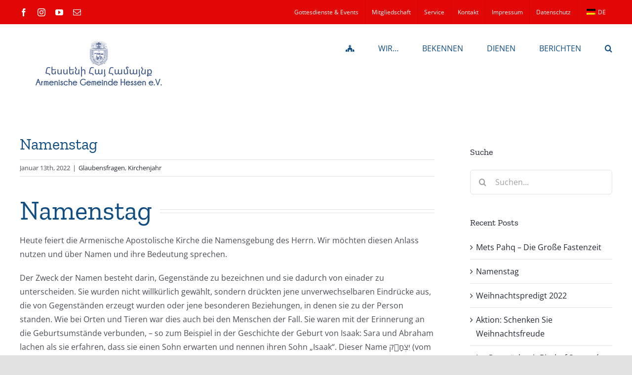

--- FILE ---
content_type: text/html; charset=UTF-8
request_url: https://mainz.dakd.de/namenstag/
body_size: 21891
content:
<!DOCTYPE html>
<html class="avada-html-layout-wide avada-html-header-position-top" lang="de-DE" prefix="og: http://ogp.me/ns# fb: http://ogp.me/ns/fb#">
<head>
	<meta http-equiv="X-UA-Compatible" content="IE=edge" />
	<meta http-equiv="Content-Type" content="text/html; charset=utf-8"/>
	<meta name="viewport" content="width=device-width, initial-scale=1" />
	<title>Namenstag &#8211; Armenische Gemeinde Mainz e.V.</title>
<meta name='robots' content='max-image-preview:large' />
	<style>img:is([sizes="auto" i], [sizes^="auto," i]) { contain-intrinsic-size: 3000px 1500px }</style>
	<link rel="alternate" type="application/rss+xml" title="Armenische Gemeinde Mainz e.V. &raquo; Feed" href="https://mainz.dakd.de/feed/" />
<link rel="alternate" type="application/rss+xml" title="Armenische Gemeinde Mainz e.V. &raquo; Kommentar-Feed" href="https://mainz.dakd.de/comments/feed/" />
<link rel="alternate" type="text/calendar" title="Armenische Gemeinde Mainz e.V. &raquo; iCal Feed" href="https://mainz.dakd.de/gvks/?ical=1" />
					<link rel="shortcut icon" href="https://mainz.dakd.de/wp-content/uploads/2020/03/300X300-dakd-logo-blau-hintergrund.jpg" type="image/x-icon" />
		
					<!-- Apple Touch Icon -->
			<link rel="apple-touch-icon" sizes="180x180" href="https://mainz.dakd.de/wp-content/uploads/2020/03/300X300-dakd-logo-blau-hintergrund.jpg">
		
					<!-- Android Icon -->
			<link rel="icon" sizes="192x192" href="https://mainz.dakd.de/wp-content/uploads/2020/03/300X300-dakd-logo-blau-hintergrund.jpg">
		
					<!-- MS Edge Icon -->
			<meta name="msapplication-TileImage" content="https://mainz.dakd.de/wp-content/uploads/2020/03/300X300-dakd-logo-blau-hintergrund.jpg">
				<link rel="alternate" type="application/rss+xml" title="Armenische Gemeinde Mainz e.V. &raquo; Namenstag-Kommentar-Feed" href="https://mainz.dakd.de/namenstag/feed/" />
					<meta name="description" content="Namenstag 

Heute feiert die Armenische Apostolische Kirche die Namensgebung des Herrn. Wir möchten diesen Anlass nutzen und über Namen und ihre Bedeutung sprechen.

Der Zweck der Namen besteht darin, Gegenstände zu bezeichnen und sie dadurch von einader zu unterscheiden. Sie wurden nicht willkürlich gewählt, sondern drückten jene unverwechselbaren Eindrücke aus, die von Gegenständen erzeugt wurden oder"/>
				
		<meta property="og:locale" content="de_DE"/>
		<meta property="og:type" content="article"/>
		<meta property="og:site_name" content="Armenische Gemeinde Mainz e.V."/>
		<meta property="og:title" content="  Namenstag"/>
				<meta property="og:description" content="Namenstag 

Heute feiert die Armenische Apostolische Kirche die Namensgebung des Herrn. Wir möchten diesen Anlass nutzen und über Namen und ihre Bedeutung sprechen.

Der Zweck der Namen besteht darin, Gegenstände zu bezeichnen und sie dadurch von einader zu unterscheiden. Sie wurden nicht willkürlich gewählt, sondern drückten jene unverwechselbaren Eindrücke aus, die von Gegenständen erzeugt wurden oder"/>
				<meta property="og:url" content="https://mainz.dakd.de/namenstag/"/>
										<meta property="article:published_time" content="2022-01-13T19:35:19+01:00"/>
							<meta property="article:modified_time" content="2022-01-13T19:35:20+01:00"/>
								<meta name="author" content="ADMIN"/>
								<meta property="og:image" content="https://mainz.dakd.de/wp-content/uploads/2022/01/Namensgebung.jpg"/>
		<meta property="og:image:width" content="900"/>
		<meta property="og:image:height" content="600"/>
		<meta property="og:image:type" content="image/jpeg"/>
				<style id='wp-block-library-theme-inline-css' type='text/css'>
.wp-block-audio :where(figcaption){color:#555;font-size:13px;text-align:center}.is-dark-theme .wp-block-audio :where(figcaption){color:#ffffffa6}.wp-block-audio{margin:0 0 1em}.wp-block-code{border:1px solid #ccc;border-radius:4px;font-family:Menlo,Consolas,monaco,monospace;padding:.8em 1em}.wp-block-embed :where(figcaption){color:#555;font-size:13px;text-align:center}.is-dark-theme .wp-block-embed :where(figcaption){color:#ffffffa6}.wp-block-embed{margin:0 0 1em}.blocks-gallery-caption{color:#555;font-size:13px;text-align:center}.is-dark-theme .blocks-gallery-caption{color:#ffffffa6}:root :where(.wp-block-image figcaption){color:#555;font-size:13px;text-align:center}.is-dark-theme :root :where(.wp-block-image figcaption){color:#ffffffa6}.wp-block-image{margin:0 0 1em}.wp-block-pullquote{border-bottom:4px solid;border-top:4px solid;color:currentColor;margin-bottom:1.75em}.wp-block-pullquote cite,.wp-block-pullquote footer,.wp-block-pullquote__citation{color:currentColor;font-size:.8125em;font-style:normal;text-transform:uppercase}.wp-block-quote{border-left:.25em solid;margin:0 0 1.75em;padding-left:1em}.wp-block-quote cite,.wp-block-quote footer{color:currentColor;font-size:.8125em;font-style:normal;position:relative}.wp-block-quote:where(.has-text-align-right){border-left:none;border-right:.25em solid;padding-left:0;padding-right:1em}.wp-block-quote:where(.has-text-align-center){border:none;padding-left:0}.wp-block-quote.is-large,.wp-block-quote.is-style-large,.wp-block-quote:where(.is-style-plain){border:none}.wp-block-search .wp-block-search__label{font-weight:700}.wp-block-search__button{border:1px solid #ccc;padding:.375em .625em}:where(.wp-block-group.has-background){padding:1.25em 2.375em}.wp-block-separator.has-css-opacity{opacity:.4}.wp-block-separator{border:none;border-bottom:2px solid;margin-left:auto;margin-right:auto}.wp-block-separator.has-alpha-channel-opacity{opacity:1}.wp-block-separator:not(.is-style-wide):not(.is-style-dots){width:100px}.wp-block-separator.has-background:not(.is-style-dots){border-bottom:none;height:1px}.wp-block-separator.has-background:not(.is-style-wide):not(.is-style-dots){height:2px}.wp-block-table{margin:0 0 1em}.wp-block-table td,.wp-block-table th{word-break:normal}.wp-block-table :where(figcaption){color:#555;font-size:13px;text-align:center}.is-dark-theme .wp-block-table :where(figcaption){color:#ffffffa6}.wp-block-video :where(figcaption){color:#555;font-size:13px;text-align:center}.is-dark-theme .wp-block-video :where(figcaption){color:#ffffffa6}.wp-block-video{margin:0 0 1em}:root :where(.wp-block-template-part.has-background){margin-bottom:0;margin-top:0;padding:1.25em 2.375em}
</style>
<style id='classic-theme-styles-inline-css' type='text/css'>
/*! This file is auto-generated */
.wp-block-button__link{color:#fff;background-color:#32373c;border-radius:9999px;box-shadow:none;text-decoration:none;padding:calc(.667em + 2px) calc(1.333em + 2px);font-size:1.125em}.wp-block-file__button{background:#32373c;color:#fff;text-decoration:none}
</style>
<style id='global-styles-inline-css' type='text/css'>
:root{--wp--preset--aspect-ratio--square: 1;--wp--preset--aspect-ratio--4-3: 4/3;--wp--preset--aspect-ratio--3-4: 3/4;--wp--preset--aspect-ratio--3-2: 3/2;--wp--preset--aspect-ratio--2-3: 2/3;--wp--preset--aspect-ratio--16-9: 16/9;--wp--preset--aspect-ratio--9-16: 9/16;--wp--preset--color--black: #000000;--wp--preset--color--cyan-bluish-gray: #abb8c3;--wp--preset--color--white: #ffffff;--wp--preset--color--pale-pink: #f78da7;--wp--preset--color--vivid-red: #cf2e2e;--wp--preset--color--luminous-vivid-orange: #ff6900;--wp--preset--color--luminous-vivid-amber: #fcb900;--wp--preset--color--light-green-cyan: #7bdcb5;--wp--preset--color--vivid-green-cyan: #00d084;--wp--preset--color--pale-cyan-blue: #8ed1fc;--wp--preset--color--vivid-cyan-blue: #0693e3;--wp--preset--color--vivid-purple: #9b51e0;--wp--preset--color--awb-color-1: rgba(255,255,255,1);--wp--preset--color--awb-color-2: rgba(249,249,251,1);--wp--preset--color--awb-color-3: rgba(242,243,245,1);--wp--preset--color--awb-color-4: rgba(226,226,226,1);--wp--preset--color--awb-color-5: rgba(74,78,87,1);--wp--preset--color--awb-color-6: rgba(15,76,129,1);--wp--preset--color--awb-color-7: rgba(225,7,7,1);--wp--preset--color--awb-color-8: rgba(33,41,52,1);--wp--preset--color--awb-color-custom-10: rgba(51,51,51,1);--wp--preset--color--awb-color-custom-11: rgba(255,172,0,1);--wp--preset--color--awb-color-custom-12: rgba(158,160,164,1);--wp--preset--color--awb-color-custom-13: rgba(255,255,255,0.8);--wp--preset--color--awb-color-custom-14: rgba(242,243,245,0.7);--wp--preset--color--awb-color-custom-15: rgba(205,33,42,1);--wp--preset--color--awb-color-custom-16: rgba(29,36,45,1);--wp--preset--color--awb-color-custom-17: rgba(242,243,245,0.8);--wp--preset--color--awb-color-custom-18: rgba(255,165,0,1);--wp--preset--gradient--vivid-cyan-blue-to-vivid-purple: linear-gradient(135deg,rgba(6,147,227,1) 0%,rgb(155,81,224) 100%);--wp--preset--gradient--light-green-cyan-to-vivid-green-cyan: linear-gradient(135deg,rgb(122,220,180) 0%,rgb(0,208,130) 100%);--wp--preset--gradient--luminous-vivid-amber-to-luminous-vivid-orange: linear-gradient(135deg,rgba(252,185,0,1) 0%,rgba(255,105,0,1) 100%);--wp--preset--gradient--luminous-vivid-orange-to-vivid-red: linear-gradient(135deg,rgba(255,105,0,1) 0%,rgb(207,46,46) 100%);--wp--preset--gradient--very-light-gray-to-cyan-bluish-gray: linear-gradient(135deg,rgb(238,238,238) 0%,rgb(169,184,195) 100%);--wp--preset--gradient--cool-to-warm-spectrum: linear-gradient(135deg,rgb(74,234,220) 0%,rgb(151,120,209) 20%,rgb(207,42,186) 40%,rgb(238,44,130) 60%,rgb(251,105,98) 80%,rgb(254,248,76) 100%);--wp--preset--gradient--blush-light-purple: linear-gradient(135deg,rgb(255,206,236) 0%,rgb(152,150,240) 100%);--wp--preset--gradient--blush-bordeaux: linear-gradient(135deg,rgb(254,205,165) 0%,rgb(254,45,45) 50%,rgb(107,0,62) 100%);--wp--preset--gradient--luminous-dusk: linear-gradient(135deg,rgb(255,203,112) 0%,rgb(199,81,192) 50%,rgb(65,88,208) 100%);--wp--preset--gradient--pale-ocean: linear-gradient(135deg,rgb(255,245,203) 0%,rgb(182,227,212) 50%,rgb(51,167,181) 100%);--wp--preset--gradient--electric-grass: linear-gradient(135deg,rgb(202,248,128) 0%,rgb(113,206,126) 100%);--wp--preset--gradient--midnight: linear-gradient(135deg,rgb(2,3,129) 0%,rgb(40,116,252) 100%);--wp--preset--font-size--small: 12px;--wp--preset--font-size--medium: 20px;--wp--preset--font-size--large: 24px;--wp--preset--font-size--x-large: 42px;--wp--preset--font-size--normal: 16px;--wp--preset--font-size--xlarge: 32px;--wp--preset--font-size--huge: 48px;--wp--preset--spacing--20: 0.44rem;--wp--preset--spacing--30: 0.67rem;--wp--preset--spacing--40: 1rem;--wp--preset--spacing--50: 1.5rem;--wp--preset--spacing--60: 2.25rem;--wp--preset--spacing--70: 3.38rem;--wp--preset--spacing--80: 5.06rem;--wp--preset--shadow--natural: 6px 6px 9px rgba(0, 0, 0, 0.2);--wp--preset--shadow--deep: 12px 12px 50px rgba(0, 0, 0, 0.4);--wp--preset--shadow--sharp: 6px 6px 0px rgba(0, 0, 0, 0.2);--wp--preset--shadow--outlined: 6px 6px 0px -3px rgba(255, 255, 255, 1), 6px 6px rgba(0, 0, 0, 1);--wp--preset--shadow--crisp: 6px 6px 0px rgba(0, 0, 0, 1);}:where(.is-layout-flex){gap: 0.5em;}:where(.is-layout-grid){gap: 0.5em;}body .is-layout-flex{display: flex;}.is-layout-flex{flex-wrap: wrap;align-items: center;}.is-layout-flex > :is(*, div){margin: 0;}body .is-layout-grid{display: grid;}.is-layout-grid > :is(*, div){margin: 0;}:where(.wp-block-columns.is-layout-flex){gap: 2em;}:where(.wp-block-columns.is-layout-grid){gap: 2em;}:where(.wp-block-post-template.is-layout-flex){gap: 1.25em;}:where(.wp-block-post-template.is-layout-grid){gap: 1.25em;}.has-black-color{color: var(--wp--preset--color--black) !important;}.has-cyan-bluish-gray-color{color: var(--wp--preset--color--cyan-bluish-gray) !important;}.has-white-color{color: var(--wp--preset--color--white) !important;}.has-pale-pink-color{color: var(--wp--preset--color--pale-pink) !important;}.has-vivid-red-color{color: var(--wp--preset--color--vivid-red) !important;}.has-luminous-vivid-orange-color{color: var(--wp--preset--color--luminous-vivid-orange) !important;}.has-luminous-vivid-amber-color{color: var(--wp--preset--color--luminous-vivid-amber) !important;}.has-light-green-cyan-color{color: var(--wp--preset--color--light-green-cyan) !important;}.has-vivid-green-cyan-color{color: var(--wp--preset--color--vivid-green-cyan) !important;}.has-pale-cyan-blue-color{color: var(--wp--preset--color--pale-cyan-blue) !important;}.has-vivid-cyan-blue-color{color: var(--wp--preset--color--vivid-cyan-blue) !important;}.has-vivid-purple-color{color: var(--wp--preset--color--vivid-purple) !important;}.has-black-background-color{background-color: var(--wp--preset--color--black) !important;}.has-cyan-bluish-gray-background-color{background-color: var(--wp--preset--color--cyan-bluish-gray) !important;}.has-white-background-color{background-color: var(--wp--preset--color--white) !important;}.has-pale-pink-background-color{background-color: var(--wp--preset--color--pale-pink) !important;}.has-vivid-red-background-color{background-color: var(--wp--preset--color--vivid-red) !important;}.has-luminous-vivid-orange-background-color{background-color: var(--wp--preset--color--luminous-vivid-orange) !important;}.has-luminous-vivid-amber-background-color{background-color: var(--wp--preset--color--luminous-vivid-amber) !important;}.has-light-green-cyan-background-color{background-color: var(--wp--preset--color--light-green-cyan) !important;}.has-vivid-green-cyan-background-color{background-color: var(--wp--preset--color--vivid-green-cyan) !important;}.has-pale-cyan-blue-background-color{background-color: var(--wp--preset--color--pale-cyan-blue) !important;}.has-vivid-cyan-blue-background-color{background-color: var(--wp--preset--color--vivid-cyan-blue) !important;}.has-vivid-purple-background-color{background-color: var(--wp--preset--color--vivid-purple) !important;}.has-black-border-color{border-color: var(--wp--preset--color--black) !important;}.has-cyan-bluish-gray-border-color{border-color: var(--wp--preset--color--cyan-bluish-gray) !important;}.has-white-border-color{border-color: var(--wp--preset--color--white) !important;}.has-pale-pink-border-color{border-color: var(--wp--preset--color--pale-pink) !important;}.has-vivid-red-border-color{border-color: var(--wp--preset--color--vivid-red) !important;}.has-luminous-vivid-orange-border-color{border-color: var(--wp--preset--color--luminous-vivid-orange) !important;}.has-luminous-vivid-amber-border-color{border-color: var(--wp--preset--color--luminous-vivid-amber) !important;}.has-light-green-cyan-border-color{border-color: var(--wp--preset--color--light-green-cyan) !important;}.has-vivid-green-cyan-border-color{border-color: var(--wp--preset--color--vivid-green-cyan) !important;}.has-pale-cyan-blue-border-color{border-color: var(--wp--preset--color--pale-cyan-blue) !important;}.has-vivid-cyan-blue-border-color{border-color: var(--wp--preset--color--vivid-cyan-blue) !important;}.has-vivid-purple-border-color{border-color: var(--wp--preset--color--vivid-purple) !important;}.has-vivid-cyan-blue-to-vivid-purple-gradient-background{background: var(--wp--preset--gradient--vivid-cyan-blue-to-vivid-purple) !important;}.has-light-green-cyan-to-vivid-green-cyan-gradient-background{background: var(--wp--preset--gradient--light-green-cyan-to-vivid-green-cyan) !important;}.has-luminous-vivid-amber-to-luminous-vivid-orange-gradient-background{background: var(--wp--preset--gradient--luminous-vivid-amber-to-luminous-vivid-orange) !important;}.has-luminous-vivid-orange-to-vivid-red-gradient-background{background: var(--wp--preset--gradient--luminous-vivid-orange-to-vivid-red) !important;}.has-very-light-gray-to-cyan-bluish-gray-gradient-background{background: var(--wp--preset--gradient--very-light-gray-to-cyan-bluish-gray) !important;}.has-cool-to-warm-spectrum-gradient-background{background: var(--wp--preset--gradient--cool-to-warm-spectrum) !important;}.has-blush-light-purple-gradient-background{background: var(--wp--preset--gradient--blush-light-purple) !important;}.has-blush-bordeaux-gradient-background{background: var(--wp--preset--gradient--blush-bordeaux) !important;}.has-luminous-dusk-gradient-background{background: var(--wp--preset--gradient--luminous-dusk) !important;}.has-pale-ocean-gradient-background{background: var(--wp--preset--gradient--pale-ocean) !important;}.has-electric-grass-gradient-background{background: var(--wp--preset--gradient--electric-grass) !important;}.has-midnight-gradient-background{background: var(--wp--preset--gradient--midnight) !important;}.has-small-font-size{font-size: var(--wp--preset--font-size--small) !important;}.has-medium-font-size{font-size: var(--wp--preset--font-size--medium) !important;}.has-large-font-size{font-size: var(--wp--preset--font-size--large) !important;}.has-x-large-font-size{font-size: var(--wp--preset--font-size--x-large) !important;}
:where(.wp-block-post-template.is-layout-flex){gap: 1.25em;}:where(.wp-block-post-template.is-layout-grid){gap: 1.25em;}
:where(.wp-block-columns.is-layout-flex){gap: 2em;}:where(.wp-block-columns.is-layout-grid){gap: 2em;}
:root :where(.wp-block-pullquote){font-size: 1.5em;line-height: 1.6;}
</style>
<link rel='stylesheet' id='wpo_min-header-0-css' href='https://mainz.dakd.de/wp-content/cache/wpo-minify/1768437123/assets/wpo-minify-header-f458464f.min.css' type='text/css' media='all' />
<script type="text/javascript" src="https://mainz.dakd.de/wp-content/cache/wpo-minify/1768437123/assets/wpo-minify-header-396a1863.min.js" id="wpo_min-header-0-js"></script>
<link rel="https://api.w.org/" href="https://mainz.dakd.de/wp-json/" /><link rel="alternate" title="JSON" type="application/json" href="https://mainz.dakd.de/wp-json/wp/v2/posts/7549" /><link rel="EditURI" type="application/rsd+xml" title="RSD" href="https://mainz.dakd.de/xmlrpc.php?rsd" />
<meta name="generator" content="WordPress 6.8.3" />
<link rel="canonical" href="https://mainz.dakd.de/namenstag/" />
<link rel='shortlink' href='https://mainz.dakd.de/?p=7549' />
<link rel="alternate" title="oEmbed (JSON)" type="application/json+oembed" href="https://mainz.dakd.de/wp-json/oembed/1.0/embed?url=https%3A%2F%2Fmainz.dakd.de%2Fnamenstag%2F" />
<link rel="alternate" title="oEmbed (XML)" type="text/xml+oembed" href="https://mainz.dakd.de/wp-json/oembed/1.0/embed?url=https%3A%2F%2Fmainz.dakd.de%2Fnamenstag%2F&#038;format=xml" />
<meta name="tec-api-version" content="v1"><meta name="tec-api-origin" content="https://mainz.dakd.de"><link rel="alternate" href="https://mainz.dakd.de/wp-json/tribe/events/v1/" /><link rel="alternate" hreflang="de-DE" href="https://mainz.dakd.de/namenstag/"/>
<link rel="alternate" hreflang="hy" href="https://mainz.dakd.de/am/namenstag/"/>
<link rel="alternate" hreflang="de" href="https://mainz.dakd.de/namenstag/"/>
<style type="text/css" id="css-fb-visibility">@media screen and (max-width: 640px){.fusion-no-small-visibility{display:none !important;}body .sm-text-align-center{text-align:center !important;}body .sm-text-align-left{text-align:left !important;}body .sm-text-align-right{text-align:right !important;}body .sm-flex-align-center{justify-content:center !important;}body .sm-flex-align-flex-start{justify-content:flex-start !important;}body .sm-flex-align-flex-end{justify-content:flex-end !important;}body .sm-mx-auto{margin-left:auto !important;margin-right:auto !important;}body .sm-ml-auto{margin-left:auto !important;}body .sm-mr-auto{margin-right:auto !important;}body .fusion-absolute-position-small{position:absolute;top:auto;width:100%;}.awb-sticky.awb-sticky-small{ position: sticky; top: var(--awb-sticky-offset,0); }}@media screen and (min-width: 641px) and (max-width: 1024px){.fusion-no-medium-visibility{display:none !important;}body .md-text-align-center{text-align:center !important;}body .md-text-align-left{text-align:left !important;}body .md-text-align-right{text-align:right !important;}body .md-flex-align-center{justify-content:center !important;}body .md-flex-align-flex-start{justify-content:flex-start !important;}body .md-flex-align-flex-end{justify-content:flex-end !important;}body .md-mx-auto{margin-left:auto !important;margin-right:auto !important;}body .md-ml-auto{margin-left:auto !important;}body .md-mr-auto{margin-right:auto !important;}body .fusion-absolute-position-medium{position:absolute;top:auto;width:100%;}.awb-sticky.awb-sticky-medium{ position: sticky; top: var(--awb-sticky-offset,0); }}@media screen and (min-width: 1025px){.fusion-no-large-visibility{display:none !important;}body .lg-text-align-center{text-align:center !important;}body .lg-text-align-left{text-align:left !important;}body .lg-text-align-right{text-align:right !important;}body .lg-flex-align-center{justify-content:center !important;}body .lg-flex-align-flex-start{justify-content:flex-start !important;}body .lg-flex-align-flex-end{justify-content:flex-end !important;}body .lg-mx-auto{margin-left:auto !important;margin-right:auto !important;}body .lg-ml-auto{margin-left:auto !important;}body .lg-mr-auto{margin-right:auto !important;}body .fusion-absolute-position-large{position:absolute;top:auto;width:100%;}.awb-sticky.awb-sticky-large{ position: sticky; top: var(--awb-sticky-offset,0); }}</style><style type="text/css" id="custom-background-css">
body.custom-background { background-color: #ffffff; }
</style>
			<style type="text/css" id="wp-custom-css">
			@media screen and (max-width: 800px){
	.wp_rss_retriever_list {
	display: block !important;
	}
	
	.trp-flag-image {
	  position: relative;
    top: 14px;
	}
}

.wp_rss_retriever_list {
	display: flex;
	gap: 30px;
}

.wp_rss_retriever_image img {
    position: unset; 
    left: unset; 
    top: unset; 
    height: unset;
    max-width: none;
    max-height: none; 
    width: auto; 
    transform: unset;
}

.wp_rss_retriever_image {
    position: unset; 
    float: unset;
    margin: unse;
    width: unset !important;
    height:unset !important;
	    max-width: 100%;
	    min-width: unset;
    min-height: unset;
}

.wp_rss_retriever_image img {
	 max-width: 100%;
	 min-width: unset;
    min-height: unset;
	height: 259px;
	padding-bottom: 20px;
}

.wp_rss_retriever_title {
	min-height: 60px;
	padding-bottom: 10px;
	font-size: 25px;
	line-height: 30px;
}

/* Menu Customizer */
@media screen and (max-width: 500px) {
	.fusion-secondary-header .fusion-mobile-selector {
	display: none !important;
}
	

.fusion-secondary-header {
	padding-top: 25px !important
}
}

/* Fixing clever reach styles */ 

.cr_page {
	width: unset !important;
}

.wp_rss_retriever_credits {
	display: none;
}

/* Mitglidschaft form */

.page-id-3953 .wpcf7 textarea, .wpcf7 select, .wpcf7 input {
    display: inline-block;
    width: unset !important;
}

.page-id-3953 .wpcf7-form .wpcf7-number.short-input, .wpcf7-form.short-input .wpcf7-quiz.short-input, .wpcf7-form .wpcf7-text.short-input, .wpcf7-form textarea {
    display: inline-block;
    width: unset !important;
	  margin: 15px;
}

.mitglidschaft-one-line {
	display: flex;
	justify-content: space-between;
	gap: 15px;
	margin-bottom: 10px;
}

.input-middle {
	padding-top: 40px;
}

.mitglidschaft-one-line-pb {
	margin: 15px 0;
}

#checkbox-1 .wpcf7-list-item.first {
	margin: 0 !important;
}

.formular-header {
	font-size: 30px
}

.midglidshaft-flex {
	display: flex;
	flex-direction:column;
}

.midglidshaft-flex .wpcf7-list-item {
	margin: 0 !important;
}

.checkbox-1 {
	margin-top: 27px;
}

.mit-checkboxes {
	margin-top: 60px;
	justify-content: space-between;
	width: 100%;
	overflow-x: auto;
}

.mit-input-custom input {
	  height: 28px !important;
	  font-size: 16px !important;
	  border-left: unset !important;
    border-right: unset !important;
    border-top: unset !important;
    border-bottom: 1px dotted black !important;
    border-radius: unset !important;
    padding: 0 !important;
	  max-width: 150px
}

.mit-input-custom b {
	position: relative;
	top: 5px;
}

/* New CSS updates 30.09.22 */
.wp_rss_retriever_metadata {
	display: none;
}		</style>
				<script type="text/javascript">
			var doc = document.documentElement;
			doc.setAttribute( 'data-useragent', navigator.userAgent );
		</script>
		
	<script id="Cookiebot" src="https://consent.cookiebot.com/uc.js" data-cbid="a9fe3a23-5bdc-4107-9424-00cc8f6c00c2" data-blockingmode="auto" type="text/javascript"></script>
<meta name="msvalidate.01" content="C800D391BD9F62B2AE347B1F4BB2111C" />
<meta name="google-site-verification" content="4tplGa2FiC10nJNa9OuI-r8V9lgJO7T4cOU8n4m0axQ" /></head>

<body class="wp-singular post-template-default single single-post postid-7549 single-format-standard custom-background wp-theme-Avada tribe-no-js page-template-avada translatepress-de_DE has-sidebar fusion-image-hovers fusion-pagination-sizing fusion-button_type-flat fusion-button_span-no fusion-button_gradient-linear avada-image-rollover-circle-yes avada-image-rollover-yes avada-image-rollover-direction-left fusion-has-button-gradient fusion-body ltr fusion-sticky-header no-tablet-sticky-header no-mobile-sticky-header no-mobile-slidingbar no-mobile-totop avada-has-rev-slider-styles fusion-disable-outline fusion-sub-menu-fade mobile-logo-pos-left layout-wide-mode avada-has-boxed-modal-shadow-none layout-scroll-offset-full avada-has-zero-margin-offset-top fusion-top-header menu-text-align-center mobile-menu-design-classic fusion-show-pagination-text fusion-header-layout-v3 avada-responsive avada-footer-fx-bg-parallax avada-menu-highlight-style-bar fusion-search-form-clean fusion-main-menu-search-overlay fusion-avatar-circle avada-dropdown-styles avada-blog-layout-masonry avada-blog-archive-layout-medium avada-ec-not-100-width avada-ec-meta-layout-sidebar avada-header-shadow-no avada-menu-icon-position-left avada-has-megamenu-shadow avada-has-mobile-menu-search avada-has-main-nav-search-icon avada-has-megamenu-item-divider avada-has-breadcrumb-mobile-hidden avada-has-titlebar-hide avada-has-footer-widget-bg-image avada-header-border-color-full-transparent avada-has-pagination-width_height avada-flyout-menu-direction-fade avada-ec-views-v2" data-awb-post-id="7549">
		<a class="skip-link screen-reader-text" href="#content">Zum Inhalt springen</a>

	<div id="boxed-wrapper">
		
		<div id="wrapper" class="fusion-wrapper">
			<div id="home" style="position:relative;top:-1px;"></div>
							
					
			<header class="fusion-header-wrapper">
				<div class="fusion-header-v3 fusion-logo-alignment fusion-logo-left fusion-sticky-menu- fusion-sticky-logo- fusion-mobile-logo-  fusion-mobile-menu-design-classic">
					
<div class="fusion-secondary-header">
	<div class="fusion-row">
					<div class="fusion-alignleft">
				<div class="fusion-social-links-header"><div class="fusion-social-networks"><div class="fusion-social-networks-wrapper"><a  class="fusion-social-network-icon fusion-tooltip fusion-facebook awb-icon-facebook" style data-placement="bottom" data-title="Facebook" data-toggle="tooltip" title="Facebook" href="https://www.facebook.com/Armenische-Kirche-in-Deutschland-446983328658280/" target="_blank" rel="noreferrer"><span class="screen-reader-text">Facebook</span></a><a  class="fusion-social-network-icon fusion-tooltip fusion-instagram awb-icon-instagram" style data-placement="bottom" data-title="Instagram" data-toggle="tooltip" title="Instagram" href="https://www.instagram.com/dakd_1991/" target="_blank" rel="noopener noreferrer"><span class="screen-reader-text">Instagram</span></a><a  class="fusion-social-network-icon fusion-tooltip fusion-youtube awb-icon-youtube" style data-placement="bottom" data-title="YouTube" data-toggle="tooltip" title="YouTube" href="https://www.youtube.com/channel/UC_Io3mxYBXv8kLM_itFrkAw" target="_blank" rel="noopener noreferrer"><span class="screen-reader-text">YouTube</span></a><a  class="fusion-social-network-icon fusion-tooltip fusion-mail awb-icon-mail" style data-placement="bottom" data-title="E-Mail" data-toggle="tooltip" title="E-Mail" href="mailto:mai&#110;&#122;&#064;&#100;&#097;k&#100;&#046;d&#101;" target="_self" rel="noopener noreferrer"><span class="screen-reader-text">E-Mail</span></a></div></div></div>			</div>
							<div class="fusion-alignright">
				<nav class="fusion-secondary-menu" role="navigation" aria-label="Sekundäres Menü"><ul id="menu-top" class="menu"><li  id="menu-item-13129"  class="menu-item menu-item-type-custom menu-item-object-custom menu-item-13129"  data-item-id="13129"><a  href="https://giessen.dakd.de/gvks/" class="fusion-bar-highlight"><span class="menu-text">Gottesdienste &#038; Events</span></a></li><li  id="menu-item-13137"  class="menu-item menu-item-type-custom menu-item-object-custom menu-item-13137"  data-item-id="13137"><a  target="_blank" rel="noopener noreferrer" href="https://dakd.de/mitgliedschaft/" class="fusion-bar-highlight"><span class="menu-text">Mitgliedschaft</span></a></li><li  id="menu-item-13171"  class="menu-item menu-item-type-post_type menu-item-object-page menu-item-13171"  data-item-id="13171"><a  href="https://mainz.dakd.de/service/" class="fusion-bar-highlight"><span class="menu-text">Service</span></a></li><li  id="menu-item-23205"  class="menu-item menu-item-type-post_type menu-item-object-page menu-item-23205"  data-item-id="23205"><a  href="https://mainz.dakd.de/kontakt/" class="fusion-bar-highlight"><span class="menu-text">Kontakt</span></a></li><li  id="menu-item-23252"  class="menu-item menu-item-type-post_type menu-item-object-page menu-item-23252"  data-item-id="23252"><a  href="https://mainz.dakd.de/impressum/" class="fusion-bar-highlight"><span class="menu-text">Impressum</span></a></li><li  id="menu-item-23251"  class="menu-item menu-item-type-post_type menu-item-object-page menu-item-privacy-policy menu-item-23251"  data-item-id="23251"><a  href="https://mainz.dakd.de/datenschutz/" class="fusion-bar-highlight"><span class="menu-text">Datenschutz</span></a></li><li  id="menu-item-23299"  class="trp-language-switcher-container menu-item menu-item-type-post_type menu-item-object-language_switcher menu-item-has-children current-language-menu-item menu-item-23299 fusion-dropdown-menu"  data-item-id="23299"><a  href="https://mainz.dakd.de/namenstag/" class="fusion-bar-highlight"><span class="menu-text"><span data-no-translation><img class="trp-flag-image" src="https://mainz.dakd.de/wp-content/plugins/translatepress-multilingual/assets/images/flags/de_DE.png" width="18" height="12" alt="de_DE" title="German"><span class="trp-ls-language-name">DE</span></span></span></a><ul class="sub-menu"><li  id="menu-item-23300"  class="trp-language-switcher-container menu-item menu-item-type-post_type menu-item-object-language_switcher menu-item-23300 fusion-dropdown-submenu" ><a  href="https://mainz.dakd.de/am/namenstag/" class="fusion-bar-highlight"><span><span data-no-translation><img class="trp-flag-image" src="https://mainz.dakd.de/wp-content/plugins/translatepress-multilingual/assets/images/flags/hy.png" width="18" height="12" alt="hy" title="Armenian"><span class="trp-ls-language-name">AM</span></span></span></a></li></ul></li></ul></nav><nav class="fusion-mobile-nav-holder fusion-mobile-menu-text-align-left" aria-label="Sekundäres mobiles Menü"></nav>			</div>
			</div>
</div>
<div class="fusion-header-sticky-height"></div>
<div class="fusion-header">
	<div class="fusion-row">
					<div class="fusion-logo" data-margin-top="31px" data-margin-bottom="31px" data-margin-left="0px" data-margin-right="0px">
			<a class="fusion-logo-link"  href="https://mainz.dakd.de/" >

						<!-- standard logo -->
			<img src="https://mainz.dakd.de/wp-content/uploads/2024/03/Hessen-DAKD-320-x-100-px.png" srcset="https://mainz.dakd.de/wp-content/uploads/2024/03/Hessen-DAKD-320-x-100-px.png 1x" width="320" height="100" alt="Armenische Gemeinde Mainz e.V. Logo" data-retina_logo_url="" class="fusion-standard-logo" />

			
					</a>
		</div>		<nav class="fusion-main-menu" aria-label="Hauptmenü"><div class="fusion-overlay-search">		<form role="search" class="searchform fusion-search-form  fusion-search-form-clean" method="get" action="https://mainz.dakd.de/">
			<div class="fusion-search-form-content">

				
				<div class="fusion-search-field search-field">
					<label><span class="screen-reader-text">Suche nach:</span>
													<input type="search" value="" name="s" class="s" placeholder="Suchen..." required aria-required="true" aria-label="Suchen..."/>
											</label>
				</div>
				<div class="fusion-search-button search-button">
					<input type="submit" class="fusion-search-submit searchsubmit" aria-label="Suche" value="&#xf002;" />
									</div>

				
			</div>


			
		</form>
		<div class="fusion-search-spacer"></div><a href="#" role="button" aria-label="Schließe die Suche" class="fusion-close-search"></a></div><ul id="menu-classic-main-menu" class="fusion-menu"><li  id="menu-item-13155"  class="menu-item menu-item-type-post_type menu-item-object-page menu-item-13155"  data-item-id="13155"><a  href="https://mainz.dakd.de/home-2/" class="fusion-icon-only-link fusion-flex-link fusion-bar-highlight"><span class="fusion-megamenu-icon"><i class="glyphicon fa-church fas" aria-hidden="true"></i></span><span class="menu-text"><span class="menu-title">Home</span></span></a></li><li  id="menu-item-13153"  class="menu-item menu-item-type-post_type menu-item-object-page menu-item-has-children menu-item-13153 fusion-dropdown-menu"  data-item-id="13153"><a  href="https://mainz.dakd.de/wir/" class="fusion-bar-highlight"><span class="menu-text">WIR…</span></a><ul class="sub-menu"><li  id="menu-item-23279"  class="menu-item menu-item-type-post_type menu-item-object-page menu-item-23279 fusion-dropdown-submenu" ><a  href="https://mainz.dakd.de/gemeinde/" class="fusion-bar-highlight"><span>Gemeinde</span></a></li><li  id="menu-item-13167"  class="menu-item menu-item-type-post_type menu-item-object-page menu-item-13167 fusion-dropdown-submenu" ><a  href="https://mainz.dakd.de/gemeindevorstand/" class="fusion-bar-highlight"><span>Gemeindevorstand</span></a></li><li  id="menu-item-13166"  class="menu-item menu-item-type-post_type menu-item-object-page menu-item-13166 fusion-dropdown-submenu" ><a  href="https://mainz.dakd.de/gemeindepfarrer/" class="fusion-bar-highlight"><span>Gemeindepfarrer</span></a></li><li  id="menu-item-13176"  class="menu-item menu-item-type-custom menu-item-object-custom menu-item-13176 fusion-dropdown-submenu" ><a  target="_blank" rel="noopener noreferrer" href="https://dakd.de/dioezese" class="fusion-bar-highlight"><span>Diözese</span></a></li><li  id="menu-item-13177"  class="menu-item menu-item-type-custom menu-item-object-custom menu-item-13177 fusion-dropdown-submenu" ><a  target="_blank" rel="noopener noreferrer" href="https://dakd.de/bischof/" class="fusion-bar-highlight"><span>Bischof</span></a></li></ul></li><li  id="menu-item-23189"  class="menu-item menu-item-type-post_type menu-item-object-page menu-item-has-children menu-item-23189 fusion-dropdown-menu"  data-item-id="23189"><a  href="https://mainz.dakd.de/bekennen/" class="fusion-bar-highlight"><span class="menu-text">BEKENNEN</span></a><ul class="sub-menu"><li  id="menu-item-23207"  class="menu-item menu-item-type-post_type menu-item-object-page menu-item-23207 fusion-dropdown-submenu" ><a  href="https://mainz.dakd.de/gebet/" class="fusion-bar-highlight"><span>Gebet</span></a></li><li  id="menu-item-23209"  class="menu-item menu-item-type-post_type menu-item-object-page menu-item-23209 fusion-dropdown-submenu" ><a  href="https://mainz.dakd.de/katechese/" class="fusion-bar-highlight"><span>Katechese</span></a></li><li  id="menu-item-23211"  class="menu-item menu-item-type-post_type menu-item-object-page menu-item-23211 fusion-dropdown-submenu" ><a  href="https://mainz.dakd.de/patarag/" class="fusion-bar-highlight"><span>Surb Patarag</span></a></li><li  id="menu-item-23210"  class="menu-item menu-item-type-post_type menu-item-object-page menu-item-23210 fusion-dropdown-submenu" ><a  href="https://mainz.dakd.de/kirchenjahr/" class="fusion-bar-highlight"><span>Kirchenjahr</span></a></li><li  id="menu-item-23208"  class="menu-item menu-item-type-post_type menu-item-object-page menu-item-23208 fusion-dropdown-submenu" ><a  href="https://mainz.dakd.de/glaubensfragen/" class="fusion-bar-highlight"><span>Glaubensfragen</span></a></li></ul></li><li  id="menu-item-23218"  class="menu-item menu-item-type-post_type menu-item-object-page menu-item-23218"  data-item-id="23218"><a  href="https://mainz.dakd.de/dienen/" class="fusion-bar-highlight"><span class="menu-text">DIENEN</span></a></li><li  id="menu-item-23254"  class="menu-item menu-item-type-post_type menu-item-object-page menu-item-23254"  data-item-id="23254"><a  href="https://mainz.dakd.de/news/" class="fusion-bar-highlight"><span class="menu-text">BERICHTEN</span></a></li><li class="fusion-custom-menu-item fusion-main-menu-search fusion-search-overlay"><a class="fusion-main-menu-icon fusion-bar-highlight" href="#" aria-label="Suche" data-title="Suche" title="Suche" role="button" aria-expanded="false"></a></li></ul></nav><div class="fusion-mobile-navigation"><ul id="menu-top-1" class="fusion-mobile-menu"><li   class="menu-item menu-item-type-custom menu-item-object-custom menu-item-13129"  data-item-id="13129"><a  href="https://giessen.dakd.de/gvks/" class="fusion-bar-highlight"><span class="menu-text">Gottesdienste &#038; Events</span></a></li><li   class="menu-item menu-item-type-custom menu-item-object-custom menu-item-13137"  data-item-id="13137"><a  target="_blank" rel="noopener noreferrer" href="https://dakd.de/mitgliedschaft/" class="fusion-bar-highlight"><span class="menu-text">Mitgliedschaft</span></a></li><li   class="menu-item menu-item-type-post_type menu-item-object-page menu-item-13171"  data-item-id="13171"><a  href="https://mainz.dakd.de/service/" class="fusion-bar-highlight"><span class="menu-text">Service</span></a></li><li   class="menu-item menu-item-type-post_type menu-item-object-page menu-item-23205"  data-item-id="23205"><a  href="https://mainz.dakd.de/kontakt/" class="fusion-bar-highlight"><span class="menu-text">Kontakt</span></a></li><li   class="menu-item menu-item-type-post_type menu-item-object-page menu-item-23252"  data-item-id="23252"><a  href="https://mainz.dakd.de/impressum/" class="fusion-bar-highlight"><span class="menu-text">Impressum</span></a></li><li   class="menu-item menu-item-type-post_type menu-item-object-page menu-item-privacy-policy menu-item-23251"  data-item-id="23251"><a  href="https://mainz.dakd.de/datenschutz/" class="fusion-bar-highlight"><span class="menu-text">Datenschutz</span></a></li><li   class="trp-language-switcher-container menu-item menu-item-type-post_type menu-item-object-language_switcher menu-item-has-children current-language-menu-item menu-item-23299 fusion-dropdown-menu"  data-item-id="23299"><a  href="https://mainz.dakd.de/namenstag/" class="fusion-bar-highlight"><span class="menu-text"><span data-no-translation><img class="trp-flag-image" src="https://mainz.dakd.de/wp-content/plugins/translatepress-multilingual/assets/images/flags/de_DE.png" width="18" height="12" alt="de_DE" title="German"><span class="trp-ls-language-name">DE</span></span></span></a><ul class="sub-menu"><li   class="trp-language-switcher-container menu-item menu-item-type-post_type menu-item-object-language_switcher menu-item-23300 fusion-dropdown-submenu" ><a  href="https://mainz.dakd.de/am/namenstag/" class="fusion-bar-highlight"><span><span data-no-translation><img class="trp-flag-image" src="https://mainz.dakd.de/wp-content/plugins/translatepress-multilingual/assets/images/flags/hy.png" width="18" height="12" alt="hy" title="Armenian"><span class="trp-ls-language-name">AM</span></span></span></a></li></ul></li></ul></div>
<nav class="fusion-mobile-nav-holder fusion-mobile-menu-text-align-left" aria-label="Main Menu Mobile"></nav>

		
<div class="fusion-clearfix"></div>
<div class="fusion-mobile-menu-search">
			<form role="search" class="searchform fusion-search-form  fusion-search-form-clean" method="get" action="https://mainz.dakd.de/">
			<div class="fusion-search-form-content">

				
				<div class="fusion-search-field search-field">
					<label><span class="screen-reader-text">Suche nach:</span>
													<input type="search" value="" name="s" class="s" placeholder="Suchen..." required aria-required="true" aria-label="Suchen..."/>
											</label>
				</div>
				<div class="fusion-search-button search-button">
					<input type="submit" class="fusion-search-submit searchsubmit" aria-label="Suche" value="&#xf002;" />
									</div>

				
			</div>


			
		</form>
		</div>
			</div>
</div>
				</div>
				<div class="fusion-clearfix"></div>
			</header>
								
							<div id="sliders-container" class="fusion-slider-visibility">
					</div>
				
					
							
			
						<main id="main" class="clearfix ">
				<div class="fusion-row" style="">

<section id="content" style="float: left;">
	
					<article id="post-7549" class="post post-7549 type-post status-publish format-standard has-post-thumbnail hentry category-glaubensfragen category-kirchenjahr tag-armenische-namen tag-namenstag">
															<div class="fusion-post-title-meta-wrap">
												<h1 class="entry-title fusion-post-title">Namenstag</h1>									<div class="fusion-meta-info"><div class="fusion-meta-info-wrapper"><span class="vcard rich-snippet-hidden"><span class="fn"><a href="https://mainz.dakd.de/author/webgo-admin/" title="Beiträge von ADMIN" rel="author">ADMIN</a></span></span><span class="updated rich-snippet-hidden">2022-01-13T20:35:20+01:00</span><span>Januar 13th, 2022</span><span class="fusion-inline-sep">|</span><a href="https://mainz.dakd.de/category/glaubensfragen/" rel="category tag">Glaubensfragen</a>, <a href="https://mainz.dakd.de/category/kirchenjahr/" rel="category tag">Kirchenjahr</a><span class="fusion-inline-sep">|</span></div></div>					</div>
							
				
						<div class="post-content">
				<div class="fusion-fullwidth fullwidth-box fusion-builder-row-1 fusion-flex-container nonhundred-percent-fullwidth non-hundred-percent-height-scrolling" style="--awb-border-radius-top-left:0px;--awb-border-radius-top-right:0px;--awb-border-radius-bottom-right:0px;--awb-border-radius-bottom-left:0px;--awb-flex-wrap:wrap;" ><div class="fusion-builder-row fusion-row fusion-flex-align-items-flex-start fusion-flex-content-wrap" style="max-width:1248px;margin-left: calc(-4% / 2 );margin-right: calc(-4% / 2 );"><div class="fusion-layout-column fusion_builder_column fusion-builder-column-0 fusion_builder_column_1_1 1_1 fusion-flex-column" style="--awb-bg-size:cover;--awb-width-large:100%;--awb-margin-top-large:0px;--awb-spacing-right-large:1.92%;--awb-margin-bottom-large:20px;--awb-spacing-left-large:1.92%;--awb-width-medium:100%;--awb-order-medium:0;--awb-spacing-right-medium:1.92%;--awb-spacing-left-medium:1.92%;--awb-width-small:100%;--awb-order-small:0;--awb-spacing-right-small:1.92%;--awb-spacing-left-small:1.92%;"><div class="fusion-column-wrapper fusion-column-has-shadow fusion-flex-justify-content-flex-start fusion-content-layout-column"><div class="fusion-title title fusion-title-1 fusion-title-text fusion-title-size-one"><div class="title-sep-container title-sep-container-left fusion-no-large-visibility fusion-no-medium-visibility fusion-no-small-visibility"><div class="title-sep sep-double sep-solid" style="border-color:#e2e2e2;"></div></div><span class="awb-title-spacer fusion-no-large-visibility fusion-no-medium-visibility fusion-no-small-visibility"></span><h1 class="fusion-title-heading title-heading-left" style="margin:0;">Namenstag</h1><span class="awb-title-spacer"></span><div class="title-sep-container title-sep-container-right"><div class="title-sep sep-double sep-solid" style="border-color:#e2e2e2;"></div></div></div><div class="fusion-text fusion-text-1"><p>Heute feiert die Armenische Apostolische Kirche die Namensgebung des Herrn. Wir möchten diesen Anlass nutzen und über Namen und ihre Bedeutung sprechen.</p>
<p>Der Zweck der Namen besteht darin, Gegenstände zu bezeichnen und sie dadurch von einader zu unterscheiden. Sie wurden nicht willkürlich gewählt, sondern drückten jene unverwechselbaren Eindrücke aus, die von Gegenständen erzeugt wurden oder jene besonderen Beziehungen, in denen sie zu der Person standen. Wie bei Orten und Tieren war dies auch bei den Menschen der Fall. Sie waren mit der Erinnerung an die Geburtsumstände verbunden, – so zum Beispiel in der Geschichte der Geburt von Isaak: Sara und Abraham lachen als sie erfahren, dass sie einen Sohn erwarten und nennen ihren Sohn „Isaak“. Dieser Name יִצְחָ֥ק (vom hebräischen Wortstamm „lachen“) wird in <a href="https://www.bibleserver.com/EU/1.Mose21%2C6" class="bibleserver extern" target="_blank" rel="noopener">Gen 21, 6</a> erklärt mit den Worten: „Und Sara sagte: Gott hat mir ein Lachen bereitet; jeder, der es hört, wird mir zulachen.“</p>
<p>Der Name galt auch als Omen, als Vorhersage, wie es in der Geschichte von Benjamin (Gen. 35, 18) oder Nabal (Könige 25, 25 usw.) der Fall war. In der Bibel hatten die Namen eine besondere Bedeutung im Sinne eines Versprechens der göttlichen Vorsehung und der Bestimmung der Beziehung einer Person zu Gott. Solche Namen wurden entweder bei der Geburt vergeben, wie z.B. Noah (<a href="https://www.bibleserver.com/EU/1.Mose5%2C29" class="bibleserver extern" target="_blank" rel="noopener">Gen 5, 29</a>), Ismael (<a href="https://www.bibleserver.com/EU/1.Mose16%2C11" class="bibleserver extern" target="_blank" rel="noopener">Gen 16, 11</a>), Isaak (<a href="https://www.bibleserver.com/EU/1.Mose21%2C3" class="bibleserver extern" target="_blank" rel="noopener">Gen 21, 3</a>), Jesus Christus (<a href="https://www.bibleserver.com/EU/Matth%C3%A4us1%2C21" class="bibleserver extern" target="_blank" rel="noopener">Mt 1, 21</a>), oder nachträglich nach Ereignissen, die im Leben der jeweiligen Person von großer Bedeutung waren. So war es z. B. bei Abraham, als Gott seinen Namen von Abram in Abraham änderte, indem er einen Bund mit ihm schloss (<a href="https://www.bibleserver.com/EU/1.Mose17%2C5" class="bibleserver extern" target="_blank" rel="noopener">1. Mose 17, 5</a>). Dasselbe sehen wir in den Geschichten mit Sara (Gen. 17, 15), Jakob (<a href="https://www.bibleserver.com/EU/1.Mose32%2C28" class="bibleserver extern" target="_blank" rel="noopener">Gen 32, 28</a>), Josua, dem Sohne Nuns (<a href="https://www.bibleserver.com/EU/4.Mose13%2C16" class="bibleserver extern" target="_blank" rel="noopener">Num 13, 16</a>), Kephas (Simon, Petrus) (<a href="https://www.bibleserver.com/EU/Johannes1%2C42" class="bibleserver extern" target="_blank" rel="noopener">Joh 1, 42</a>), Barnabas (<a href="https://www.bibleserver.com/EU/Apostelgeschichte4%2C36" class="bibleserver extern" target="_blank" rel="noopener">Apg 4, 36</a>) usw.</p>
<p>Auch für die Propheten wurden die Namen als eine wichtige Botschaft eingesetzt, um Ihnen wichtige Bedeutungen zuzuschreiben. So wird Solomon vom Propheten Natan Jedidja genannt, mit der Bedeutung „der vom Herrn Geliebte“ (<a href="https://www.bibleserver.com/EU/2.Samuel12%2C25" class="bibleserver extern" target="_blank" rel="noopener">2. Samuel 12, 25</a>). Die Propheten Hosea (<a href="https://www.bibleserver.com/EU/Hosea1" class="bibleserver extern" target="_blank" rel="noopener">Hos 1</a>) und Jesaja (<a href="https://www.bibleserver.com/EU/Jesaja7%2C3" class="bibleserver extern" target="_blank" rel="noopener">Jes 7, 3</a>; <a class="bibleserver extern" href="https://www.bibleserver.com/EU/Jesaja8%2C3" target="_blank" rel="noopener">8,3</a>) leiten verschiedene Prophezeiungen aus den Namen ihrer Kinder ab. Als Gott den Mann wählt, der Seine Gebote verkünden soll, gibt Er ihm einen neuen Namen (<a href="https://www.bibleserver.com/EU/2.Mose31" class="bibleserver extern" target="_blank" rel="noopener">2. Mose 31</a>; Jes 45, 3, 4). Ein von Gott erhaltener neuer Name (<a href="https://www.bibleserver.com/EU/Jesaja45%2C15" class="bibleserver extern" target="_blank" rel="noopener">Jes 45,15</a>; <a href="https://www.bibleserver.com/EU/Offenbarung2%2C17" class="bibleserver extern" target="_blank" rel="noopener">Offb 2,17</a> usw.) weist auf den Beginn einer neuen Beziehung zu Gott hin.</p>
<p><strong>Ursprüngliche armenische Namen</strong></p>
<p>Namen haben bei allen Völkern eine besondere Rolle gespielt. Sie bilden ein wichtiges Denkmal des nationalen Geistes und können aus der Geschichte eines Volkes her gedeutet werden. Auch die Armenier haben Namen, die einen uralten armenischen Ursprung haben. Sie haben eine ethymologische Transparenz, und man kann sie von arabischen, persischen, lateinischen, griechischen, hebräischen Namen unterscheiden. Die Armenier haben durch ihre Namen viele natürliche und menschliche Phänomene zum Ausdruck gebracht. Ableitungen von Beziehungen, Tieren, Vögeln, Körperteilen trifft man in solchen Namen sehr oft: Aytsemnik, Ayruk, Aryuts, Astghik, Artuyt, Garnik, Yeznik, Eghbayr, Zarmayr, Tatul, Thathik, Tornik, Koryun, Mrtschyunik, Tirayr, Tslik, Warditer, Warderes, Woskehat, Heriqnas usw. Diese Namen stammen aus der vorchristlichen Zeit. Einige von ihnen werden bis heute gerne verwendet, andere werden nicht mehr oder sehr selten vergeben.</p>
<p><a href="https://giessen.dakd.de/armenische-namen/" target="_blank" rel="noopener"><strong>Armenische christliche und religiöse Namen</strong></a></p>
<p>Zusammen mit dem Christentum kamen auch Namen aus anderen Sprachen nach Armenien. Viele hebräische, assyrische und griechische Namen wurden während der Verbreitung des Christentums in Armenien armenisiert bzw. auf Armenisch übersetzt. Anastas wurde Harutyun, Theodoros wurde Astvatsatur, Seth wurde Mkhitar. Auch kirchliche Feste, Symbole und Zunamen der Heiligen wurden armenisiert oder auf Armenisch neu erschaffen. So entstanden die in Armenien etablierten bekannten Namen: Avetis, Avet, Galust, Iskuhi, Chatschatur, Chatschik, Karapet, Hambardzum, Makruhi, Mkrtich, Srbuhi, Tiruhi usw.</p>
<p><strong>Entarmenisierung und falsche Transkriptionen</strong></p>
<p>Vor allem während der jahrhundertelangen türkischen Unterdrückung und zuletzt auch im Völkermord an den Armeniern, haben viele Armenier entweder zwangsweise ihre armenischen Vor- und Nachnamen verloren (auch diese wurden enteignet), oder es wurden, und werden bis heute, diese seitens der türkischen Behörden, oft bewusst, falsch geschrieben, um einerseits die Armenier von den Türken zu unterscheiden und andererseits die armenischen Christen dadurch auch zu erniedrigen. Nicht weniger Russifizierungen haben die Armenier auch während der sowjetischen Zeit erlitten. Zerstreut durch die Welt, leiden unsere armenischen Namen bis heute unter einer falschen bzw. uneinheitlichen Transliteration der Vor- und Nachnamen. Dazu kommt auch die Frage nach dem West- und Ostarmenisch und die entsprechende Transliteration hierzu.</p>
<p>Seit einigen Jahren gibt es in Deutschland die Möglichkeit für unsere Landsleute, ihre armenischen Vor- und Nachnamen korrigieren zu lassen. Wir empfehlen dabei mit der Diözese der Armenischen Kirche in Deutschland einen Beratungstermin zu vereinbaren, um u.a. auch die Schreibweise der Vor- und Nachnamen zu korrigieren. Es ist ein Angebot, welches bis jetzt selten in Anspruch genommen worden ist, doch für die Identitätsbewahrung eine enorm wichtige und notwendige Rolle spielt.</p>
<p><strong>Namen geben, Namen wählen</strong></p>
<p>Früher haben die armenischen Christen ihre Namen während der Taufe vom Taufpaten oder dem taufenden Priester bekommen. Es gab einige Regeln, nach denen man den Neugeborenen Namen gegeben hat. Oft hat man Namen aus dem Kirchenkalender übernommen. Namen der Heiligen, oder Namen, die aus einem Kirchenfest abgeleitet wurden, und die um den Tag der Taufe (Geburt) gefeiert wurden, wurden gerne verwendet. In einigen Fällen wurden die Kinder zu Ehren eines bestimmten Heiligen benannt, zu dem die Eltern oder Großeltern einen besonderen Bezug noch vor der Geburt des Kindes, durch Gebet und Fürsprache, hatten. So war es vor allem der Namenstag, der am Geburtstag des Kindes gefeiert wurde. Diese Tradition ist während der sowjetischen Zeit fast vollständig ausgestorben und auch in der Diaspora wird dies leider sehr selten praktiziert.</p>
<p>Es wäre aber durchaus wichtig zumindest den Versuch zu unternehmen diese Tradition wiederzubeleben. Denn der Gedenktag des Heiligen bzw. des Kirchenfestes, auf dessen Namen ein Mensch getauft wird, stellt einen persönlichen Festtag dar. Namensheilige sollen Fürsprecher und Vorbild für das Kind sein und ihm in der Not Trost spenden – und das ein Leben lang. Am Namenstag gehen die Christen in die Kirche, beichten, nehmen an der Kommunion teil, lesen die Vita des Heiligen, bitten ihn um Fürsprache vor Gott. Wir empfehlen vor allem werdenden Eltern mit dem zuständigen Pfarrer noch vor der Geburt des Kindes das Thema Namensgebung zu besprechen.</p>
<p><strong>Wann haben Sie Namenstag?</strong></p>
<p>Die Frage ist leicht zu beantworten, wenn der Heilige bzw. das Fest nur einmal im Jahr gefeiert wird. Es reicht ein Blick in den Kirchenkalender. Wenn aber mehrere Heilige den gleichen Namen tragen? Oder ein und derselbe Heilige verschiedene Gedenktage hat? <a href="https://giessen.dakd.de/armenische-namen/" target="_blank" rel="noopener">Den eigenen Namenstag zu bestimmen</a>, kann in diesen Fällen knifflig werden, wenn die Eltern nicht mit bedacht den Namen gewählt haben. In solchen Fällen nimmt man den Heiligen, dessen Gedenktag nah am eigenen Geburtstag liegt. Oder man feiert am Tag Wardanants oder am Tag aller Heiligen.</p>
<p>Falls man Ihren Namenstag nicht bereits von Kindheit an zu einem bestimmten Datum feiert, darf man auch eine ganz persönliche Wahl treffen. Bevor man es mit dem Gemeindepfarrer bespricht, sollte man sich die Biografien der Heiligen anschauen und sich folgende Fragen stellen:</p>
<ul>
<li>Wer war er oder sie?</li>
<li>Weshalb ist er/sie von der Kirche heiliggesprochen worden?</li>
<li>Was ist das Große in seinem/ihrem Leben?</li>
<li>Was kann man heute noch von ihm/ihr lernen?</li>
</ul>
<p>Sie haben noch Fragen? Sprechen Sie uns an. Wir helfen Ihnen gerne weiter.</p>
</div></div></div></div></div>
							</div>

																<div class="fusion-sharing-box fusion-theme-sharing-box fusion-single-sharing-box">
		<h4>Teilen Sie diesen Artikel!</h4>
		<div class="fusion-social-networks"><div class="fusion-social-networks-wrapper"><a  class="fusion-social-network-icon fusion-tooltip fusion-facebook awb-icon-facebook" style="color:var(--sharing_social_links_icon_color);" data-placement="top" data-title="Facebook" data-toggle="tooltip" title="Facebook" href="https://www.facebook.com/sharer.php?u=https%3A%2F%2Fmainz.dakd.de%2Fnamenstag%2F&amp;t=Namenstag" target="_blank" rel="noreferrer"><span class="screen-reader-text">Facebook</span></a><a  class="fusion-social-network-icon fusion-tooltip fusion-twitter awb-icon-twitter" style="color:var(--sharing_social_links_icon_color);" data-placement="top" data-title="X" data-toggle="tooltip" title="X" href="https://x.com/intent/post?url=https%3A%2F%2Fmainz.dakd.de%2Fnamenstag%2F&amp;text=Namenstag" target="_blank" rel="noopener noreferrer"><span class="screen-reader-text">X</span></a><a  class="fusion-social-network-icon fusion-tooltip fusion-reddit awb-icon-reddit" style="color:var(--sharing_social_links_icon_color);" data-placement="top" data-title="Reddit" data-toggle="tooltip" title="Reddit" href="https://reddit.com/submit?url=https://mainz.dakd.de/namenstag/&amp;title=Namenstag" target="_blank" rel="noopener noreferrer"><span class="screen-reader-text">Reddit</span></a><a  class="fusion-social-network-icon fusion-tooltip fusion-linkedin awb-icon-linkedin" style="color:var(--sharing_social_links_icon_color);" data-placement="top" data-title="LinkedIn" data-toggle="tooltip" title="LinkedIn" href="https://www.linkedin.com/shareArticle?mini=true&amp;url=https%3A%2F%2Fmainz.dakd.de%2Fnamenstag%2F&amp;title=Namenstag&amp;summary=Namenstag%20%0D%0A%0D%0AHeute%20feiert%20die%20Armenische%20Apostolische%20Kirche%20die%20Namensgebung%20des%20Herrn.%20Wir%20m%C3%B6chten%20diesen%20Anlass%20nutzen%20und%20%C3%BCber%20Namen%20und%20ihre%20Bedeutung%20sprechen.%0D%0A%0D%0ADer%20Zweck%20der%20Namen%20besteht%20darin%2C%20Gegenst%C3%A4nde%20zu%20bezeichnen%20und%20sie%20dadurch%20von%20einad" target="_blank" rel="noopener noreferrer"><span class="screen-reader-text">LinkedIn</span></a><a  class="fusion-social-network-icon fusion-tooltip fusion-whatsapp awb-icon-whatsapp" style="color:var(--sharing_social_links_icon_color);" data-placement="top" data-title="WhatsApp" data-toggle="tooltip" title="WhatsApp" href="https://api.whatsapp.com/send?text=https%3A%2F%2Fmainz.dakd.de%2Fnamenstag%2F" target="_blank" rel="noopener noreferrer"><span class="screen-reader-text">WhatsApp</span></a><a  class="fusion-social-network-icon fusion-tooltip fusion-tumblr awb-icon-tumblr" style="color:var(--sharing_social_links_icon_color);" data-placement="top" data-title="Tumblr" data-toggle="tooltip" title="Tumblr" href="https://www.tumblr.com/share/link?url=https%3A%2F%2Fmainz.dakd.de%2Fnamenstag%2F&amp;name=Namenstag&amp;description=Namenstag%20%0D%0A%0D%0AHeute%20feiert%20die%20Armenische%20Apostolische%20Kirche%20die%20Namensgebung%20des%20Herrn.%20Wir%20m%C3%B6chten%20diesen%20Anlass%20nutzen%20und%20%C3%BCber%20Namen%20und%20ihre%20Bedeutung%20sprechen.%0D%0A%0D%0ADer%20Zweck%20der%20Namen%20besteht%20darin%2C%20Gegenst%C3%A4nde%20zu%20bezeichnen%20und%20sie%20dadurch%20von%20einader%20zu%20unterscheiden.%20Sie%20wurden%20nicht%20willk%C3%BCrlich%20gew%C3%A4hlt%2C%20sondern%20dr%C3%BCckten%20jene%20unverwechselbaren%20Eindr%C3%BCcke%20aus%2C%20die%20von%20Gegenst%C3%A4nden%20erzeugt%20wurden%20oder" target="_blank" rel="noopener noreferrer"><span class="screen-reader-text">Tumblr</span></a><a  class="fusion-social-network-icon fusion-tooltip fusion-pinterest awb-icon-pinterest" style="color:var(--sharing_social_links_icon_color);" data-placement="top" data-title="Pinterest" data-toggle="tooltip" title="Pinterest" href="https://pinterest.com/pin/create/button/?url=https%3A%2F%2Fmainz.dakd.de%2Fnamenstag%2F&amp;description=Namenstag%20%0D%0A%0D%0AHeute%20feiert%20die%20Armenische%20Apostolische%20Kirche%20die%20Namensgebung%20des%20Herrn.%20Wir%20m%C3%B6chten%20diesen%20Anlass%20nutzen%20und%20%C3%BCber%20Namen%20und%20ihre%20Bedeutung%20sprechen.%0D%0A%0D%0ADer%20Zweck%20der%20Namen%20besteht%20darin%2C%20Gegenst%C3%A4nde%20zu%20bezeichnen%20und%20sie%20dadurch%20von%20einader%20zu%20unterscheiden.%20Sie%20wurden%20nicht%20willk%C3%BCrlich%20gew%C3%A4hlt%2C%20sondern%20dr%C3%BCckten%20jene%20unverwechselbaren%20Eindr%C3%BCcke%20aus%2C%20die%20von%20Gegenst%C3%A4nden%20erzeugt%20wurden%20oder&amp;media=https%3A%2F%2Fmainz.dakd.de%2Fwp-content%2Fuploads%2F2022%2F01%2FNamensgebung.jpg" target="_blank" rel="noopener noreferrer"><span class="screen-reader-text">Pinterest</span></a><a  class="fusion-social-network-icon fusion-tooltip fusion-vk awb-icon-vk" style="color:var(--sharing_social_links_icon_color);" data-placement="top" data-title="Vk" data-toggle="tooltip" title="Vk" href="https://vk.com/share.php?url=https%3A%2F%2Fmainz.dakd.de%2Fnamenstag%2F&amp;title=Namenstag&amp;description=Namenstag%20%0D%0A%0D%0AHeute%20feiert%20die%20Armenische%20Apostolische%20Kirche%20die%20Namensgebung%20des%20Herrn.%20Wir%20m%C3%B6chten%20diesen%20Anlass%20nutzen%20und%20%C3%BCber%20Namen%20und%20ihre%20Bedeutung%20sprechen.%0D%0A%0D%0ADer%20Zweck%20der%20Namen%20besteht%20darin%2C%20Gegenst%C3%A4nde%20zu%20bezeichnen%20und%20sie%20dadurch%20von%20einader%20zu%20unterscheiden.%20Sie%20wurden%20nicht%20willk%C3%BCrlich%20gew%C3%A4hlt%2C%20sondern%20dr%C3%BCckten%20jene%20unverwechselbaren%20Eindr%C3%BCcke%20aus%2C%20die%20von%20Gegenst%C3%A4nden%20erzeugt%20wurden%20oder" target="_blank" rel="noopener noreferrer"><span class="screen-reader-text">Vk</span></a><a  class="fusion-social-network-icon fusion-tooltip fusion-mail awb-icon-mail fusion-last-social-icon" style="color:var(--sharing_social_links_icon_color);" data-placement="top" data-title="E-Mail" data-toggle="tooltip" title="E-Mail" href="mailto:?body=https://mainz.dakd.de/namenstag/&amp;subject=Namenstag" target="_self" rel="noopener noreferrer"><span class="screen-reader-text">E-Mail</span></a><div class="fusion-clearfix"></div></div></div>	</div>
													<section class="related-posts single-related-posts">
					<div class="fusion-title fusion-title-size-two sep-double sep-solid" style="margin-top:10px;margin-bottom:15px;">
					<h2 class="title-heading-left" style="margin:0;">
						Ähnliche Beiträge					</h2>
					<span class="awb-title-spacer"></span>
					<div class="title-sep-container">
						<div class="title-sep sep-double sep-solid"></div>
					</div>
				</div>
				
	
	
	
					<div class="awb-carousel awb-swiper awb-swiper-carousel fusion-carousel-title-below-image" data-imagesize="auto" data-metacontent="yes" data-autoplay="no" data-touchscroll="no" data-columns="4" data-itemmargin="48px" data-itemwidth="180" data-scrollitems="">
		<div class="swiper-wrapper">
																		<div class="swiper-slide">
					<div class="fusion-carousel-item-wrapper">
						<div  class="fusion-image-wrapper" aria-haspopup="true">
				<img width="940" height="788" src="https://mainz.dakd.de/wp-content/uploads/2022/02/Die-grosse-Fastenzeit.jpg" class="attachment-full size-full wp-post-image" alt="" decoding="async" fetchpriority="high" srcset="https://mainz.dakd.de/wp-content/uploads/2022/02/Die-grosse-Fastenzeit-200x168.jpg 200w, https://mainz.dakd.de/wp-content/uploads/2022/02/Die-grosse-Fastenzeit-400x335.jpg 400w, https://mainz.dakd.de/wp-content/uploads/2022/02/Die-grosse-Fastenzeit-600x503.jpg 600w, https://mainz.dakd.de/wp-content/uploads/2022/02/Die-grosse-Fastenzeit-800x671.jpg 800w, https://mainz.dakd.de/wp-content/uploads/2022/02/Die-grosse-Fastenzeit.jpg 940w" sizes="(min-width: 2200px) 100vw, (min-width: 856px) 210px, (min-width: 784px) 280px, (min-width: 712px) 420px, (min-width: 640px) 712px, " /><div class="fusion-rollover">
	<div class="fusion-rollover-content">

														<a class="fusion-rollover-link" href="https://mainz.dakd.de/mets-pahq/">Mets Pahq &#8211; Die Große Fastenzeit</a>
			
														
								
													<div class="fusion-rollover-sep"></div>
				
																		<a class="fusion-rollover-gallery" href="https://mainz.dakd.de/wp-content/uploads/2022/02/Die-grosse-Fastenzeit.jpg" data-id="7694" data-rel="iLightbox[gallery]" data-title="Die große Fastenzeit" data-caption="">
						Gallerie					</a>
														
		
								
								
		
						<a class="fusion-link-wrapper" href="https://mainz.dakd.de/mets-pahq/" aria-label="Mets Pahq &#8211; Die Große Fastenzeit"></a>
	</div>
</div>
</div>
																				<h4 class="fusion-carousel-title">
								<a class="fusion-related-posts-title-link" href="https://mainz.dakd.de/mets-pahq/" target="_self" title="Mets Pahq &#8211; Die Große Fastenzeit">Mets Pahq &#8211; Die Große Fastenzeit</a>
							</h4>

							<div class="fusion-carousel-meta">
								
								<span class="fusion-date">Februar 27th, 2022</span>

															</div><!-- fusion-carousel-meta -->
											</div><!-- fusion-carousel-item-wrapper -->
				</div>
															<div class="swiper-slide">
					<div class="fusion-carousel-item-wrapper">
						<div  class="fusion-image-wrapper" aria-haspopup="true">
				<img width="1840" height="1228" src="https://mainz.dakd.de/wp-content/uploads/2022/01/Bischof-Serovpe-Epiphanie.jpg" class="attachment-full size-full wp-post-image" alt="" decoding="async" srcset="https://mainz.dakd.de/wp-content/uploads/2022/01/Bischof-Serovpe-Epiphanie-200x133.jpg 200w, https://mainz.dakd.de/wp-content/uploads/2022/01/Bischof-Serovpe-Epiphanie-400x267.jpg 400w, https://mainz.dakd.de/wp-content/uploads/2022/01/Bischof-Serovpe-Epiphanie-600x400.jpg 600w, https://mainz.dakd.de/wp-content/uploads/2022/01/Bischof-Serovpe-Epiphanie-800x534.jpg 800w, https://mainz.dakd.de/wp-content/uploads/2022/01/Bischof-Serovpe-Epiphanie-1200x801.jpg 1200w, https://mainz.dakd.de/wp-content/uploads/2022/01/Bischof-Serovpe-Epiphanie.jpg 1840w" sizes="(min-width: 2200px) 100vw, (min-width: 856px) 210px, (min-width: 784px) 280px, (min-width: 712px) 420px, (min-width: 640px) 712px, " /><div class="fusion-rollover">
	<div class="fusion-rollover-content">

														<a class="fusion-rollover-link" href="https://mainz.dakd.de/weihnachtspredigt-2022/">Weihnachtspredigt 2022</a>
			
														
								
													<div class="fusion-rollover-sep"></div>
				
																		<a class="fusion-rollover-gallery" href="https://mainz.dakd.de/wp-content/uploads/2022/01/Bischof-Serovpe-Epiphanie.jpg" data-id="7531" data-rel="iLightbox[gallery]" data-title="Bischof Serovpe Epiphanie" data-caption="">
						Gallerie					</a>
														
		
								
								
		
						<a class="fusion-link-wrapper" href="https://mainz.dakd.de/weihnachtspredigt-2022/" aria-label="Weihnachtspredigt 2022"></a>
	</div>
</div>
</div>
																				<h4 class="fusion-carousel-title">
								<a class="fusion-related-posts-title-link" href="https://mainz.dakd.de/weihnachtspredigt-2022/" target="_self" title="Weihnachtspredigt 2022">Weihnachtspredigt 2022</a>
							</h4>

							<div class="fusion-carousel-meta">
								
								<span class="fusion-date">Januar 7th, 2022</span>

															</div><!-- fusion-carousel-meta -->
											</div><!-- fusion-carousel-item-wrapper -->
				</div>
															<div class="swiper-slide">
					<div class="fusion-carousel-item-wrapper">
						<div  class="fusion-image-wrapper" aria-haspopup="true">
				<img width="900" height="600" src="https://mainz.dakd.de/wp-content/uploads/2021/12/adventus.jpg" class="attachment-full size-full wp-post-image" alt="" decoding="async" srcset="https://mainz.dakd.de/wp-content/uploads/2021/12/adventus-200x133.jpg 200w, https://mainz.dakd.de/wp-content/uploads/2021/12/adventus-400x267.jpg 400w, https://mainz.dakd.de/wp-content/uploads/2021/12/adventus-600x400.jpg 600w, https://mainz.dakd.de/wp-content/uploads/2021/12/adventus-800x533.jpg 800w, https://mainz.dakd.de/wp-content/uploads/2021/12/adventus.jpg 900w" sizes="(min-width: 2200px) 100vw, (min-width: 856px) 210px, (min-width: 784px) 280px, (min-width: 712px) 420px, (min-width: 640px) 712px, " /><div class="fusion-rollover">
	<div class="fusion-rollover-content">

														<a class="fusion-rollover-link" href="https://mainz.dakd.de/hisnak-die-armenische-adventszeit/">Hisnak &#8211; die armenische Adventszeit</a>
			
														
								
													<div class="fusion-rollover-sep"></div>
				
																		<a class="fusion-rollover-gallery" href="https://mainz.dakd.de/wp-content/uploads/2021/12/adventus.jpg" data-id="7446" data-rel="iLightbox[gallery]" data-title="adventus" data-caption="">
						Gallerie					</a>
														
		
								
								
		
						<a class="fusion-link-wrapper" href="https://mainz.dakd.de/hisnak-die-armenische-adventszeit/" aria-label="Hisnak &#8211; die armenische Adventszeit"></a>
	</div>
</div>
</div>
																				<h4 class="fusion-carousel-title">
								<a class="fusion-related-posts-title-link" href="https://mainz.dakd.de/hisnak-die-armenische-adventszeit/" target="_self" title="Hisnak &#8211; die armenische Adventszeit">Hisnak &#8211; die armenische Adventszeit</a>
							</h4>

							<div class="fusion-carousel-meta">
								
								<span class="fusion-date">Dezember 23rd, 2021</span>

															</div><!-- fusion-carousel-meta -->
											</div><!-- fusion-carousel-item-wrapper -->
				</div>
															<div class="swiper-slide">
					<div class="fusion-carousel-item-wrapper">
						<div  class="fusion-image-wrapper" aria-haspopup="true">
				<img width="900" height="600" src="https://mainz.dakd.de/wp-content/uploads/2020/07/WortZumSonntag.jpg" class="attachment-full size-full wp-post-image" alt="" decoding="async" srcset="https://mainz.dakd.de/wp-content/uploads/2020/07/WortZumSonntag-200x133.jpg 200w, https://mainz.dakd.de/wp-content/uploads/2020/07/WortZumSonntag-400x267.jpg 400w, https://mainz.dakd.de/wp-content/uploads/2020/07/WortZumSonntag-600x400.jpg 600w, https://mainz.dakd.de/wp-content/uploads/2020/07/WortZumSonntag-800x533.jpg 800w, https://mainz.dakd.de/wp-content/uploads/2020/07/WortZumSonntag.jpg 900w" sizes="(min-width: 2200px) 100vw, (min-width: 856px) 210px, (min-width: 784px) 280px, (min-width: 712px) 420px, (min-width: 640px) 712px, " /><div class="fusion-rollover">
	<div class="fusion-rollover-content">

														<a class="fusion-rollover-link" href="https://mainz.dakd.de/wort-zum-sonntag-am-17-oktober-2020/">Wort zum Sonntag am 17. Oktober 2020</a>
			
														
								
													<div class="fusion-rollover-sep"></div>
				
																		<a class="fusion-rollover-gallery" href="https://mainz.dakd.de/wp-content/uploads/2020/07/WortZumSonntag.jpg" data-id="6661" data-rel="iLightbox[gallery]" data-title="WortZumSonntag" data-caption="">
						Gallerie					</a>
														
		
								
								
		
						<a class="fusion-link-wrapper" href="https://mainz.dakd.de/wort-zum-sonntag-am-17-oktober-2020/" aria-label="Wort zum Sonntag am 17. Oktober 2020"></a>
	</div>
</div>
</div>
																				<h4 class="fusion-carousel-title">
								<a class="fusion-related-posts-title-link" href="https://mainz.dakd.de/wort-zum-sonntag-am-17-oktober-2020/" target="_self" title="Wort zum Sonntag am 17. Oktober 2020">Wort zum Sonntag am 17. Oktober 2020</a>
							</h4>

							<div class="fusion-carousel-meta">
								
								<span class="fusion-date">Oktober 17th, 2020</span>

																	<span class="fusion-inline-sep">|</span>
									<span><a href="https://mainz.dakd.de/wort-zum-sonntag-am-17-oktober-2020/#respond">0 Kommentare</a></span>
															</div><!-- fusion-carousel-meta -->
											</div><!-- fusion-carousel-item-wrapper -->
				</div>
					</div><!-- swiper-wrapper -->
				<div class="awb-swiper-button awb-swiper-button-prev"><i class="awb-icon-angle-left"></i></div><div class="awb-swiper-button awb-swiper-button-next"><i class="awb-icon-angle-right"></i></div>	</div><!-- fusion-carousel -->
</section><!-- related-posts -->


																	</article>
	</section>
<aside id="sidebar" class="sidebar fusion-widget-area fusion-content-widget-area fusion-sidebar-right fusion-blogsidebar" style="float: right;" data="">
											
					<section id="search-2" class="widget widget_search" style="border-style: solid;border-color:transparent;border-width:0px;"><div class="heading"><h4 class="widget-title">Suche</h4></div>		<form role="search" class="searchform fusion-search-form  fusion-search-form-clean" method="get" action="https://mainz.dakd.de/">
			<div class="fusion-search-form-content">

				
				<div class="fusion-search-field search-field">
					<label><span class="screen-reader-text">Suche nach:</span>
													<input type="search" value="" name="s" class="s" placeholder="Suchen..." required aria-required="true" aria-label="Suchen..."/>
											</label>
				</div>
				<div class="fusion-search-button search-button">
					<input type="submit" class="fusion-search-submit searchsubmit" aria-label="Suche" value="&#xf002;" />
									</div>

				
			</div>


			
		</form>
		</section>
		<section id="recent-posts-2" class="widget widget_recent_entries">
		<div class="heading"><h4 class="widget-title">Recent Posts</h4></div>
		<ul>
											<li>
					<a href="https://mainz.dakd.de/mets-pahq/">Mets Pahq &#8211; Die Große Fastenzeit</a>
									</li>
											<li>
					<a href="https://mainz.dakd.de/namenstag/" aria-current="page">Namenstag</a>
									</li>
											<li>
					<a href="https://mainz.dakd.de/weihnachtspredigt-2022/">Weihnachtspredigt 2022</a>
									</li>
											<li>
					<a href="https://mainz.dakd.de/schenken-sie-weihnachtsfreude-2022/">Aktion: Schenken Sie Weihnachtsfreude</a>
									</li>
											<li>
					<a href="https://mainz.dakd.de/im-gespraech-mit-bischof-serovpe-isakhanyan/">Im Gespräch mit Bischof Serovpé Isakhanyan</a>
									</li>
					</ul>

		</section><section id="media_image-3" class="widget widget_media_image" style="border-style: solid;border-color:transparent;border-width:0px;"><a href="https://giessen.dakd.de/bibel/"><img class="image " src="http://giessen.dakd.de/wp-content/uploads/2020/07/bibel-lesen.jpg" alt="" width="900" height="600" decoding="async" /></a></section><section id="media_image-2" class="widget widget_media_image" style="border-style: solid;border-color:transparent;border-width:0px;"><a href="https://giessen.dakd.de/gebet/"><img class="image " src="http://giessen.dakd.de/wp-content/uploads/2020/07/Mein-Gebet.jpg" alt="" width="900" height="600" decoding="async" /></a></section><section id="media_image-4" class="widget widget_media_image" style="border-style: solid;border-color:transparent;border-width:0px;"><a href="https://giessen.dakd.de/patarag/"><img width="900" height="600" src="https://mainz.dakd.de/wp-content/uploads/2020/07/Surb-Patarag.jpg" class="image wp-image-5611  attachment-full size-full" alt="" style="max-width: 100%; height: auto;" decoding="async" srcset="https://mainz.dakd.de/wp-content/uploads/2020/07/Surb-Patarag-200x133.jpg 200w, https://mainz.dakd.de/wp-content/uploads/2020/07/Surb-Patarag-300x200.jpg 300w, https://mainz.dakd.de/wp-content/uploads/2020/07/Surb-Patarag-400x267.jpg 400w, https://mainz.dakd.de/wp-content/uploads/2020/07/Surb-Patarag-600x400.jpg 600w, https://mainz.dakd.de/wp-content/uploads/2020/07/Surb-Patarag-768x512.jpg 768w, https://mainz.dakd.de/wp-content/uploads/2020/07/Surb-Patarag-800x533.jpg 800w, https://mainz.dakd.de/wp-content/uploads/2020/07/Surb-Patarag.jpg 900w" sizes="(max-width: 900px) 100vw, 900px" /></a></section><section id="media_image-5" class="widget widget_media_image" style="border-style: solid;border-color:transparent;border-width:0px;"><a href="https://giessen.dakd.de/mitgliedschaft/"><img class="image " src="http://giessen.dakd.de/wp-content/uploads/2020/07/Eintreten.jpg" alt="" width="900" height="600" decoding="async" /></a></section>			</aside>
						
					</div>  <!-- fusion-row -->
				</main>  <!-- #main -->
				
				
								
					
		<div class="fusion-footer">
					
	<footer class="fusion-footer-widget-area fusion-widget-area">
		<div class="fusion-row">
			<div class="fusion-columns fusion-columns-4 fusion-widget-area">
				
																									<div class="fusion-column col-lg-3 col-md-3 col-sm-3">
							<section id="contact_info-widget-4" class="fusion-footer-widget-column widget contact_info" style="border-style: solid;border-color:transparent;border-width:0px;"><h4 class="widget-title">Armenische Gemeinde Mainz e.V.</h4>
		<div class="contact-info-container">
							<p class="address">Goldbrunnengasse 7-9<br />55116 Mainz</p>
			
							<p class="phone">Telefon: <a href="tel:+49 176 32545305">+49 176 32545305</a></p>
			
			
			
												<p class="email">E-Mail: <a href="mailto:main&#122;&#64;d&#97;kd.de">mainz (at) dakd.de</a></p>
							
							<p class="web">Webseite: <a href="https://mainz.dakd.de/">mainz.dakd.de</a></p>
					</div>
		<div style="clear:both;"></div></section><section id="text-23" class="fusion-footer-widget-column widget widget_text" style="border-style: solid;border-color:transparent;border-width:0px;"><h4 class="widget-title">ÖFFNUNGSZEITEN</h4>			<div class="textwidget"><p>Nach Vereinbarung</p>
</div>
		<div style="clear:both;"></div></section>																					</div>
																										<div class="fusion-column col-lg-3 col-md-3 col-sm-3">
							<style type="text/css" data-id="text-24">@media (max-width: 800px){#text-24{text-align:left !important;}}</style><section id="text-24" class="fusion-widget-mobile-align-left fusion-widget-align-left fusion-footer-widget-column widget widget_text" style="border-style: solid;text-align: left;border-color:transparent;border-width:0px;"><h4 class="widget-title">Bankverbindung</h4>			<div class="textwidget"><p> Armenische Kirche in Deutschland<br />
SWIFT-BIC: COLSDE33<br />
IBAN: DE56370501980002402485</p>
<hr />
<form action="https://www.paypal.com/cgi-bin/webscr" method="post" target="_top">
<input type="hidden" name="cmd" value="_s-xclick" /><br />
<input type="hidden" name="hosted_button_id" value="TVJG9NNALLGKN" /><br />
<input type="image" src="https://www.paypalobjects.com/de_DE/DE/i/btn/btn_donateCC_LG.gif" border="0" name="submit" title="PayPal - The safer, easier way to pay online!" alt="Spenden mit dem PayPal-Button" /><br />
<img decoding="async" alt="" border="0" src="https://www.paypal.com/de_DE/i/scr/pixel.gif" width="1" height="1" /><br />
</form>
</div>
		<div style="clear:both;"></div></section><section id="text-25" class="fusion-footer-widget-column widget widget_text" style="border-style: solid;border-color:transparent;border-width:0px;"><h4 class="widget-title">Mitgliedschaft beantragen</h4>			<div class="textwidget"><p>Werden Sie jetzt Mitglied der Diözese! Unterstützen Sie Ihre Kirche und Gemeinde mit Ihrem Beitrag.<br />
<strong><a href="https://giessen.dakd.de/mitgliedschaft/" target="_blank" rel="noopener">Weitere Infos hier</a></strong></p>
</div>
		<div style="clear:both;"></div></section>																					</div>
																										<div class="fusion-column col-lg-3 col-md-3 col-sm-3">
							<section id="text-27" class="fusion-footer-widget-column widget widget_text" style="border-style: solid;border-color:transparent;border-width:0px;">			<div class="textwidget"></div>
		<div style="clear:both;"></div></section>																					</div>
																										<div class="fusion-column fusion-column-last col-lg-3 col-md-3 col-sm-3">
							<section id="text-26" class="fusion-footer-widget-column widget widget_text" style="border-style: solid;border-color:transparent;border-width:0px;"><h4 class="widget-title">SERVICE</h4>			<div class="textwidget"><div class="textwidget">
<ul>
<li><a href="https://mainz.dakd.de/coronavirus/">COVID 19 – Hinweise</a></li>
<li><a href="https://mainz.dakd.de/gemeinde-online/">Gemeinde Online</a></li>
<li><a href="https://mainz.dakd.de/mitgliedschaft/">Mitglied werden</a></li>
<li><a href="https://mainz.dakd.de/newsletter/">Newsletter</a></li>
<li><a href="https://mainz.dakd.de/gvks/">Veranstaltungen</a></li>
<li><a href="https://mainz.dakd.de/gedenktage/">Gedenktage</a></li>
<li><a href="https://mainz.dakd.de/presse/">Presse</a></li>
<li><a href="https://mainz.dakd.de/wichtige-links/">Wichtige Links</a></li>
<li><a href="https://mainz.dakd.de/anredeformen/">Anredeformen</a></li>
<li><a href="https://mainz.dakd.de/armenische-namen/">Armenische Namen</a></li>
<li><a href="https://mainz.dakd.de/armenien-arzach/">Armenien</a></li>
</ul>
</div>
</div>
		<div style="clear:both;"></div></section>																					</div>
																											
				<div class="fusion-clearfix"></div>
			</div> <!-- fusion-columns -->
		</div> <!-- fusion-row -->
	</footer> <!-- fusion-footer-widget-area -->

	
	<footer id="footer" class="fusion-footer-copyright-area fusion-footer-copyright-center">
		<div class="fusion-row">
			<div class="fusion-copyright-content">

				<div class="fusion-copyright-notice">
		<div>
		<div style="display: flex;justify-content: center;flex-direction:column;">
<a href="https://www.dakd.de" target="_blank"><img style="margin: 0 auto;" height="50" width="50" src="http://mainz.dakd.de/wp-content/uploads/2022/09/DAKD-Weiss-89x125-1.png"></a>
<p>© <script>document.write(new Date().getFullYear());</script><a href='https://mainz.dakd.de/impressum' target='_blank'>Armenische Gemeinde Mainz</a> <br /> Alle Rechte vorbehalten</p>
</div>	</div>
</div>
<div class="fusion-social-links-footer">
	<div class="fusion-social-networks"><div class="fusion-social-networks-wrapper"><a  class="fusion-social-network-icon fusion-tooltip fusion-facebook awb-icon-facebook" style data-placement="top" data-title="Facebook" data-toggle="tooltip" title="Facebook" href="https://www.facebook.com/Armenische-Kirche-in-Deutschland-446983328658280/" target="_blank" rel="noreferrer"><span class="screen-reader-text">Facebook</span></a><a  class="fusion-social-network-icon fusion-tooltip fusion-instagram awb-icon-instagram" style data-placement="top" data-title="Instagram" data-toggle="tooltip" title="Instagram" href="https://www.instagram.com/dakd_1991/" target="_blank" rel="noopener noreferrer"><span class="screen-reader-text">Instagram</span></a><a  class="fusion-social-network-icon fusion-tooltip fusion-youtube awb-icon-youtube" style data-placement="top" data-title="YouTube" data-toggle="tooltip" title="YouTube" href="https://www.youtube.com/channel/UC_Io3mxYBXv8kLM_itFrkAw" target="_blank" rel="noopener noreferrer"><span class="screen-reader-text">YouTube</span></a><a  class="fusion-social-network-icon fusion-tooltip fusion-mail awb-icon-mail" style data-placement="top" data-title="E-Mail" data-toggle="tooltip" title="E-Mail" href="mailto:m&#097;in&#122;&#064;&#100;a&#107;&#100;&#046;&#100;&#101;" target="_self" rel="noopener noreferrer"><span class="screen-reader-text">E-Mail</span></a></div></div></div>

			</div> <!-- fusion-fusion-copyright-content -->
		</div> <!-- fusion-row -->
	</footer> <!-- #footer -->
		</div> <!-- fusion-footer -->

		
																</div> <!-- wrapper -->
		</div> <!-- #boxed-wrapper -->
				<a class="fusion-one-page-text-link fusion-page-load-link" tabindex="-1" href="#" aria-hidden="true">Page load link</a>

		<div class="avada-footer-scripts">
			<template id="tp-language" data-tp-language="de_DE"></template><script type="text/javascript">var fusionNavIsCollapsed=function(e){var t,n;window.innerWidth<=e.getAttribute("data-breakpoint")?(e.classList.add("collapse-enabled"),e.classList.remove("awb-menu_desktop"),e.classList.contains("expanded")||window.dispatchEvent(new CustomEvent("fusion-mobile-menu-collapsed",{detail:{nav:e}})),(n=e.querySelectorAll(".menu-item-has-children.expanded")).length&&n.forEach(function(e){e.querySelector(".awb-menu__open-nav-submenu_mobile").setAttribute("aria-expanded","false")})):(null!==e.querySelector(".menu-item-has-children.expanded .awb-menu__open-nav-submenu_click")&&e.querySelector(".menu-item-has-children.expanded .awb-menu__open-nav-submenu_click").click(),e.classList.remove("collapse-enabled"),e.classList.add("awb-menu_desktop"),null!==e.querySelector(".awb-menu__main-ul")&&e.querySelector(".awb-menu__main-ul").removeAttribute("style")),e.classList.add("no-wrapper-transition"),clearTimeout(t),t=setTimeout(()=>{e.classList.remove("no-wrapper-transition")},400),e.classList.remove("loading")},fusionRunNavIsCollapsed=function(){var e,t=document.querySelectorAll(".awb-menu");for(e=0;e<t.length;e++)fusionNavIsCollapsed(t[e])};function avadaGetScrollBarWidth(){var e,t,n,l=document.createElement("p");return l.style.width="100%",l.style.height="200px",(e=document.createElement("div")).style.position="absolute",e.style.top="0px",e.style.left="0px",e.style.visibility="hidden",e.style.width="200px",e.style.height="150px",e.style.overflow="hidden",e.appendChild(l),document.body.appendChild(e),t=l.offsetWidth,e.style.overflow="scroll",t==(n=l.offsetWidth)&&(n=e.clientWidth),document.body.removeChild(e),jQuery("html").hasClass("awb-scroll")&&10<t-n?10:t-n}fusionRunNavIsCollapsed(),window.addEventListener("fusion-resize-horizontal",fusionRunNavIsCollapsed);</script><script type="speculationrules">
{"prefetch":[{"source":"document","where":{"and":[{"href_matches":"\/*"},{"not":{"href_matches":["\/wp-*.php","\/wp-admin\/*","\/wp-content\/uploads\/*","\/wp-content\/*","\/wp-content\/plugins\/*","\/wp-content\/themes\/Avada\/*","\/*\\?(.+)"]}},{"not":{"selector_matches":"a[rel~=\"nofollow\"]"}},{"not":{"selector_matches":".no-prefetch, .no-prefetch a"}}]},"eagerness":"conservative"}]}
</script>
		<script>
		( function ( body ) {
			'use strict';
			body.className = body.className.replace( /\btribe-no-js\b/, 'tribe-js' );
		} )( document.body );
		</script>
		<script type="module" src="https://mainz.dakd.de/wp-content/plugins/borlabs-cookie/assets/javascript/borlabs-cookie.min.js?ver=3.1.1" id="borlabs-cookie-core-js-module" data-cfasync="false" data-no-minify="1" data-no-optimize="1"></script>
<!--googleoff: all--><div data-nosnippet data-borlabs-cookie-consent-required='true' id='BorlabsCookieBox'></div><div id='BorlabsCookieWidget' class='brlbs-cmpnt-container'></div><!--googleon: all--><script> /* <![CDATA[ */var tribe_l10n_datatables = {"aria":{"sort_ascending":": activate to sort column ascending","sort_descending":": activate to sort column descending"},"length_menu":"Show _MENU_ entries","empty_table":"No data available in table","info":"Showing _START_ to _END_ of _TOTAL_ entries","info_empty":"Showing 0 to 0 of 0 entries","info_filtered":"(filtered from _MAX_ total entries)","zero_records":"No matching records found","search":"Search:","all_selected_text":"All items on this page were selected. ","select_all_link":"Select all pages","clear_selection":"Clear Selection.","pagination":{"all":"All","next":"Next","previous":"Previous"},"select":{"rows":{"0":"","_":": Selected %d rows","1":": Selected 1 row"}},"datepicker":{"dayNames":["Sonntag","Montag","Dienstag","Mittwoch","Donnerstag","Freitag","Samstag"],"dayNamesShort":["So.","Mo.","Di.","Mi.","Do.","Fr.","Sa."],"dayNamesMin":["S","M","D","M","D","F","S"],"monthNames":["Januar","Februar","M\u00e4rz","April","Mai","Juni","Juli","August","September","Oktober","November","Dezember"],"monthNamesShort":["Januar","Februar","M\u00e4rz","April","Mai","Juni","Juli","August","September","Oktober","November","Dezember"],"monthNamesMin":["Jan.","Feb.","M\u00e4rz","Apr.","Mai","Juni","Juli","Aug.","Sep.","Okt.","Nov.","Dez."],"nextText":"Next","prevText":"Prev","currentText":"Today","closeText":"Done","today":"Today","clear":"Clear"}};/* ]]> */ </script><script type="text/javascript" src="https://mainz.dakd.de/wp-content/cache/wpo-minify/1768437123/assets/wpo-minify-footer-5dfd1466.min.js" id="wpo_min-footer-0-js"></script>
<script type="text/javascript" src="https://mainz.dakd.de/wp-content/cache/wpo-minify/1768437123/assets/wpo-minify-footer-798b0e1c.min.js" id="wpo_min-footer-1-js"></script>
<script type="text/javascript" src="https://www.google.com/recaptcha/api.js?render=6LftbEgqAAAAAGzJlNtmE_wod4-ePD74QIPXu5nN&amp;ver=3.0" id="google-recaptcha-js"></script>
<script type="text/javascript" src="https://mainz.dakd.de/wp-content/cache/wpo-minify/1768437123/assets/wpo-minify-footer-52c9068a.min.js" id="wpo_min-footer-3-js"></script>
<script type="text/javascript" id="wpo_min-footer-4-js-extra">
/* <![CDATA[ */
var fusionAnimationsVars = {"status_css_animations":"desktop"};
var fusionJSVars = {"visibility_small":"640","visibility_medium":"1024"};
var fusionLightboxVideoVars = {"lightbox_video_width":"1280","lightbox_video_height":"720"};
var fusionVideoGeneralVars = {"status_vimeo":"1","status_yt":"1"};
var fusionVideoBgVars = {"status_vimeo":"1","status_yt":"1"};
var fusionLightboxVars = {"status_lightbox":"1","lightbox_gallery":"1","lightbox_skin":"metro-white","lightbox_title":"1","lightbox_arrows":"1","lightbox_slideshow_speed":"5000","lightbox_loop":"0","lightbox_autoplay":"","lightbox_opacity":"0.90","lightbox_desc":"1","lightbox_social":"1","lightbox_social_links":{"facebook":{"source":"https:\/\/www.facebook.com\/sharer.php?u={URL}","text":"Share on Facebook"},"twitter":{"source":"https:\/\/x.com\/intent\/post?url={URL}","text":"Share on X"},"reddit":{"source":"https:\/\/reddit.com\/submit?url={URL}","text":"Share on Reddit"},"linkedin":{"source":"https:\/\/www.linkedin.com\/shareArticle?mini=true&url={URL}","text":"Share on LinkedIn"},"whatsapp":{"source":"https:\/\/api.whatsapp.com\/send?text={URL}","text":"Share on WhatsApp"},"tumblr":{"source":"https:\/\/www.tumblr.com\/share\/link?url={URL}","text":"Share on Tumblr"},"pinterest":{"source":"https:\/\/pinterest.com\/pin\/create\/button\/?url={URL}","text":"Share on Pinterest"},"vk":{"source":"https:\/\/vk.com\/share.php?url={URL}","text":"Share on Vk"},"mail":{"source":"mailto:?body={URL}","text":"Share by Email"}},"lightbox_deeplinking":"1","lightbox_path":"horizontal","lightbox_post_images":"1","lightbox_animation_speed":"normal","l10n":{"close":"Zum Schlie\u00dfen Esc dr\u00fccken","enterFullscreen":"Enter Fullscreen (Shift+Enter)","exitFullscreen":"Exit Fullscreen (Shift+Enter)","slideShow":"Slideshow","next":"Vor","previous":"Zur\u00fcck"}};
var avadaLiveSearchVars = {"live_search":"1","ajaxurl":"https:\/\/mainz.dakd.de\/wp-admin\/admin-ajax.php","no_search_results":"Keine Suchergebnisse stimmen mit Ihrer Anfrage \u00fcberein. Bitte versuchen Sie es noch einmal","min_char_count":"4","per_page":"100","show_feat_img":"1","display_post_type":"1"};
var fusionFlexSliderVars = {"status_vimeo":"1","slideshow_autoplay":"1","slideshow_speed":"7000","pagination_video_slide":"","status_yt":"1","flex_smoothHeight":"false"};
var awbCarouselVars = {"related_posts_speed":"2500","carousel_speed":"2500"};
var fusionContainerVars = {"content_break_point":"800","container_hundred_percent_height_mobile":"0","is_sticky_header_transparent":"0","hundred_percent_scroll_sensitivity":"200"};
var avadaSidebarsVars = {"header_position":"top","header_layout":"v3","header_sticky":"1","header_sticky_type2_layout":"menu_only","side_header_break_point":"800","header_sticky_tablet":"","sticky_header_shrinkage":"","nav_height":"94","sidebar_break_point":"800"};
var avadaElasticSliderVars = {"tfes_autoplay":"1","tfes_animation":"sides","tfes_interval":"3000","tfes_speed":"800","tfes_width":"150"};
var avadaSelectVars = {"avada_drop_down":"1"};
var avadaToTopVars = {"status_totop":"desktop","totop_position":"right","totop_scroll_down_only":"1"};
var avadaHeaderVars = {"header_position":"top","header_sticky":"1","header_sticky_type2_layout":"menu_only","header_sticky_shadow":"1","side_header_break_point":"800","header_sticky_mobile":"","header_sticky_tablet":"","mobile_menu_design":"classic","sticky_header_shrinkage":"","nav_height":"94","nav_highlight_border":"3","nav_highlight_style":"bar","logo_margin_top":"31px","logo_margin_bottom":"31px","layout_mode":"wide","header_padding_top":"0px","header_padding_bottom":"0px","scroll_offset":"full"};
var avadaMenuVars = {"site_layout":"wide","header_position":"top","logo_alignment":"left","header_sticky":"1","header_sticky_mobile":"","header_sticky_tablet":"","side_header_break_point":"800","megamenu_base_width":"site_width","mobile_menu_design":"classic","dropdown_goto":"Gehe zu ...","mobile_nav_cart":"Warenkorb","mobile_submenu_open":"\u00d6ffne Untermen\u00fc von %s","mobile_submenu_close":"Schlie\u00dfe Untermen\u00fc von %s","submenu_slideout":"1"};
var fusionTypographyVars = {"site_width":"1200px","typography_sensitivity":"0.00","typography_factor":"1.50","elements":"h1, h2, h3, h4, h5, h6"};
var fusionScrollToAnchorVars = {"content_break_point":"800","container_hundred_percent_height_mobile":"0","hundred_percent_scroll_sensitivity":"200"};
var fusionVideoVars = {"status_vimeo":"1"};
/* ]]> */
</script>
<script type="text/javascript" src="https://mainz.dakd.de/wp-content/cache/wpo-minify/1768437123/assets/wpo-minify-footer-5570d451.min.js" id="wpo_min-footer-4-js"></script>
<script data-cfasync="false"> var dFlipLocation = "https://mainz.dakd.de/wp-content/plugins/dflip/assets/"; var dFlipWPGlobal = {"text":{"toggleSound":"Turn on\/off Sound","toggleThumbnails":"Toggle Thumbnails","thumbTitle":"Thumbnails","outlineTitle":"Table of Contents","searchTitle":"Search","searchPlaceHolder":"Search","toggleOutline":"Toggle Outline\/Bookmark","previousPage":"Previous Page","nextPage":"Next Page","toggleFullscreen":"Toggle Fullscreen","zoomIn":"Zoom In","zoomOut":"Zoom Out","toggleHelp":"Toggle Help","singlePageMode":"Single Page Mode","doublePageMode":"Double Page Mode","downloadPDFFile":"Download PDF File","gotoFirstPage":"Goto First Page","gotoLastPage":"Goto Last Page","share":"Share","search":"Search","print":"Print","mailSubject":"I wanted you to see this FlipBook","mailBody":"Check out this site {{url}}","loading":"Loading"},"viewerType":"flipbook","mobileViewerType":"auto","moreControls":"download,pageMode,startPage,endPage,sound","hideControls":"","leftControls":"outline,thumbnail","rightControls":"fullScreen,share,download,more","hideShareControls":"","scrollWheel":"false","backgroundColor":"transparent","backgroundImage":"","height":"auto","paddingTop":"20","paddingBottom":"20","paddingLeft":"20","paddingRight":"20","controlsPosition":"bottom","controlsFloating":true,"direction":1,"duration":800,"soundEnable":"true","showDownloadControl":"true","showSearchControl":"false","showPrintControl":"false","enableAnalytics":"false","webgl":"true","hard":"none","autoEnableOutline":"false","autoEnableThumbnail":"false","pageScale":"fit","maxTextureSize":"1600","rangeChunkSize":"524288","disableRange":false,"zoomRatio":1.5,"fakeZoom":1,"flexibility":1,"pageMode":"0","singlePageMode":"0","pageSize":"0","autoPlay":"false","autoPlayDuration":5000,"autoPlayStart":"false","linkTarget":"2","sharePrefix":"flipbook-","pdfVersion":"default","thumbLayout":"book-title-hover","targetWindow":"_popup","buttonClass":"","hasSpiral":false,"calendarMode":false,"spiralColor":"#eee","cover3DType":"none","color3DCover":"#aaaaaa","color3DSheets":"#fff","flipbook3DTiltAngleUp":0,"flipbook3DTiltAngleLeft":0,"autoPDFLinktoViewer":false,"sideMenuOverlay":true,"displayLightboxPlayIcon":false,"popupBackGroundColor":"#eee","shelfImage":"","enableAutoLinks":true};</script><style>.df-sheet .df-page:before { opacity: 0.5;}section.linkAnnotation a, a.linkAnnotation, .buttonWidgetAnnotation a, a.customLinkAnnotation, .customHtmlAnnotation, .customVideoAnnotation, a.df-autolink{background-color: #ff0; opacity: 0.2;}
        section.linkAnnotation a:hover, a.linkAnnotation:hover, .buttonWidgetAnnotation a:hover, a.customLinkAnnotation:hover, .customHtmlAnnotation:hover, .customVideoAnnotation:hover, a.df-autolink:hover{background-color: #2196F3; opacity: 0.5;}.df-container.df-transparent.df-fullscreen{background-color: #eee;}  </style>				<script type="text/javascript">
				jQuery( document ).ready( function() {
					var ajaxurl = 'https://mainz.dakd.de/wp-admin/admin-ajax.php';
					if ( 0 < jQuery( '.fusion-login-nonce' ).length ) {
						jQuery.get( ajaxurl, { 'action': 'fusion_login_nonce' }, function( response ) {
							jQuery( '.fusion-login-nonce' ).html( response );
						});
					}
				});
				</script>
						</div>

			<section class="to-top-container to-top-right" aria-labelledby="awb-to-top-label">
		<a href="#" id="toTop" class="fusion-top-top-link">
			<span id="awb-to-top-label" class="screen-reader-text">Nach oben</span>

					</a>
	</section>
		</body>
</html>


--- FILE ---
content_type: text/html; charset=utf-8
request_url: https://www.google.com/recaptcha/api2/anchor?ar=1&k=6LftbEgqAAAAAGzJlNtmE_wod4-ePD74QIPXu5nN&co=aHR0cHM6Ly9tYWluei5kYWtkLmRlOjQ0Mw..&hl=en&v=PoyoqOPhxBO7pBk68S4YbpHZ&size=invisible&anchor-ms=20000&execute-ms=30000&cb=all9souklpyo
body_size: 48550
content:
<!DOCTYPE HTML><html dir="ltr" lang="en"><head><meta http-equiv="Content-Type" content="text/html; charset=UTF-8">
<meta http-equiv="X-UA-Compatible" content="IE=edge">
<title>reCAPTCHA</title>
<style type="text/css">
/* cyrillic-ext */
@font-face {
  font-family: 'Roboto';
  font-style: normal;
  font-weight: 400;
  font-stretch: 100%;
  src: url(//fonts.gstatic.com/s/roboto/v48/KFO7CnqEu92Fr1ME7kSn66aGLdTylUAMa3GUBHMdazTgWw.woff2) format('woff2');
  unicode-range: U+0460-052F, U+1C80-1C8A, U+20B4, U+2DE0-2DFF, U+A640-A69F, U+FE2E-FE2F;
}
/* cyrillic */
@font-face {
  font-family: 'Roboto';
  font-style: normal;
  font-weight: 400;
  font-stretch: 100%;
  src: url(//fonts.gstatic.com/s/roboto/v48/KFO7CnqEu92Fr1ME7kSn66aGLdTylUAMa3iUBHMdazTgWw.woff2) format('woff2');
  unicode-range: U+0301, U+0400-045F, U+0490-0491, U+04B0-04B1, U+2116;
}
/* greek-ext */
@font-face {
  font-family: 'Roboto';
  font-style: normal;
  font-weight: 400;
  font-stretch: 100%;
  src: url(//fonts.gstatic.com/s/roboto/v48/KFO7CnqEu92Fr1ME7kSn66aGLdTylUAMa3CUBHMdazTgWw.woff2) format('woff2');
  unicode-range: U+1F00-1FFF;
}
/* greek */
@font-face {
  font-family: 'Roboto';
  font-style: normal;
  font-weight: 400;
  font-stretch: 100%;
  src: url(//fonts.gstatic.com/s/roboto/v48/KFO7CnqEu92Fr1ME7kSn66aGLdTylUAMa3-UBHMdazTgWw.woff2) format('woff2');
  unicode-range: U+0370-0377, U+037A-037F, U+0384-038A, U+038C, U+038E-03A1, U+03A3-03FF;
}
/* math */
@font-face {
  font-family: 'Roboto';
  font-style: normal;
  font-weight: 400;
  font-stretch: 100%;
  src: url(//fonts.gstatic.com/s/roboto/v48/KFO7CnqEu92Fr1ME7kSn66aGLdTylUAMawCUBHMdazTgWw.woff2) format('woff2');
  unicode-range: U+0302-0303, U+0305, U+0307-0308, U+0310, U+0312, U+0315, U+031A, U+0326-0327, U+032C, U+032F-0330, U+0332-0333, U+0338, U+033A, U+0346, U+034D, U+0391-03A1, U+03A3-03A9, U+03B1-03C9, U+03D1, U+03D5-03D6, U+03F0-03F1, U+03F4-03F5, U+2016-2017, U+2034-2038, U+203C, U+2040, U+2043, U+2047, U+2050, U+2057, U+205F, U+2070-2071, U+2074-208E, U+2090-209C, U+20D0-20DC, U+20E1, U+20E5-20EF, U+2100-2112, U+2114-2115, U+2117-2121, U+2123-214F, U+2190, U+2192, U+2194-21AE, U+21B0-21E5, U+21F1-21F2, U+21F4-2211, U+2213-2214, U+2216-22FF, U+2308-230B, U+2310, U+2319, U+231C-2321, U+2336-237A, U+237C, U+2395, U+239B-23B7, U+23D0, U+23DC-23E1, U+2474-2475, U+25AF, U+25B3, U+25B7, U+25BD, U+25C1, U+25CA, U+25CC, U+25FB, U+266D-266F, U+27C0-27FF, U+2900-2AFF, U+2B0E-2B11, U+2B30-2B4C, U+2BFE, U+3030, U+FF5B, U+FF5D, U+1D400-1D7FF, U+1EE00-1EEFF;
}
/* symbols */
@font-face {
  font-family: 'Roboto';
  font-style: normal;
  font-weight: 400;
  font-stretch: 100%;
  src: url(//fonts.gstatic.com/s/roboto/v48/KFO7CnqEu92Fr1ME7kSn66aGLdTylUAMaxKUBHMdazTgWw.woff2) format('woff2');
  unicode-range: U+0001-000C, U+000E-001F, U+007F-009F, U+20DD-20E0, U+20E2-20E4, U+2150-218F, U+2190, U+2192, U+2194-2199, U+21AF, U+21E6-21F0, U+21F3, U+2218-2219, U+2299, U+22C4-22C6, U+2300-243F, U+2440-244A, U+2460-24FF, U+25A0-27BF, U+2800-28FF, U+2921-2922, U+2981, U+29BF, U+29EB, U+2B00-2BFF, U+4DC0-4DFF, U+FFF9-FFFB, U+10140-1018E, U+10190-1019C, U+101A0, U+101D0-101FD, U+102E0-102FB, U+10E60-10E7E, U+1D2C0-1D2D3, U+1D2E0-1D37F, U+1F000-1F0FF, U+1F100-1F1AD, U+1F1E6-1F1FF, U+1F30D-1F30F, U+1F315, U+1F31C, U+1F31E, U+1F320-1F32C, U+1F336, U+1F378, U+1F37D, U+1F382, U+1F393-1F39F, U+1F3A7-1F3A8, U+1F3AC-1F3AF, U+1F3C2, U+1F3C4-1F3C6, U+1F3CA-1F3CE, U+1F3D4-1F3E0, U+1F3ED, U+1F3F1-1F3F3, U+1F3F5-1F3F7, U+1F408, U+1F415, U+1F41F, U+1F426, U+1F43F, U+1F441-1F442, U+1F444, U+1F446-1F449, U+1F44C-1F44E, U+1F453, U+1F46A, U+1F47D, U+1F4A3, U+1F4B0, U+1F4B3, U+1F4B9, U+1F4BB, U+1F4BF, U+1F4C8-1F4CB, U+1F4D6, U+1F4DA, U+1F4DF, U+1F4E3-1F4E6, U+1F4EA-1F4ED, U+1F4F7, U+1F4F9-1F4FB, U+1F4FD-1F4FE, U+1F503, U+1F507-1F50B, U+1F50D, U+1F512-1F513, U+1F53E-1F54A, U+1F54F-1F5FA, U+1F610, U+1F650-1F67F, U+1F687, U+1F68D, U+1F691, U+1F694, U+1F698, U+1F6AD, U+1F6B2, U+1F6B9-1F6BA, U+1F6BC, U+1F6C6-1F6CF, U+1F6D3-1F6D7, U+1F6E0-1F6EA, U+1F6F0-1F6F3, U+1F6F7-1F6FC, U+1F700-1F7FF, U+1F800-1F80B, U+1F810-1F847, U+1F850-1F859, U+1F860-1F887, U+1F890-1F8AD, U+1F8B0-1F8BB, U+1F8C0-1F8C1, U+1F900-1F90B, U+1F93B, U+1F946, U+1F984, U+1F996, U+1F9E9, U+1FA00-1FA6F, U+1FA70-1FA7C, U+1FA80-1FA89, U+1FA8F-1FAC6, U+1FACE-1FADC, U+1FADF-1FAE9, U+1FAF0-1FAF8, U+1FB00-1FBFF;
}
/* vietnamese */
@font-face {
  font-family: 'Roboto';
  font-style: normal;
  font-weight: 400;
  font-stretch: 100%;
  src: url(//fonts.gstatic.com/s/roboto/v48/KFO7CnqEu92Fr1ME7kSn66aGLdTylUAMa3OUBHMdazTgWw.woff2) format('woff2');
  unicode-range: U+0102-0103, U+0110-0111, U+0128-0129, U+0168-0169, U+01A0-01A1, U+01AF-01B0, U+0300-0301, U+0303-0304, U+0308-0309, U+0323, U+0329, U+1EA0-1EF9, U+20AB;
}
/* latin-ext */
@font-face {
  font-family: 'Roboto';
  font-style: normal;
  font-weight: 400;
  font-stretch: 100%;
  src: url(//fonts.gstatic.com/s/roboto/v48/KFO7CnqEu92Fr1ME7kSn66aGLdTylUAMa3KUBHMdazTgWw.woff2) format('woff2');
  unicode-range: U+0100-02BA, U+02BD-02C5, U+02C7-02CC, U+02CE-02D7, U+02DD-02FF, U+0304, U+0308, U+0329, U+1D00-1DBF, U+1E00-1E9F, U+1EF2-1EFF, U+2020, U+20A0-20AB, U+20AD-20C0, U+2113, U+2C60-2C7F, U+A720-A7FF;
}
/* latin */
@font-face {
  font-family: 'Roboto';
  font-style: normal;
  font-weight: 400;
  font-stretch: 100%;
  src: url(//fonts.gstatic.com/s/roboto/v48/KFO7CnqEu92Fr1ME7kSn66aGLdTylUAMa3yUBHMdazQ.woff2) format('woff2');
  unicode-range: U+0000-00FF, U+0131, U+0152-0153, U+02BB-02BC, U+02C6, U+02DA, U+02DC, U+0304, U+0308, U+0329, U+2000-206F, U+20AC, U+2122, U+2191, U+2193, U+2212, U+2215, U+FEFF, U+FFFD;
}
/* cyrillic-ext */
@font-face {
  font-family: 'Roboto';
  font-style: normal;
  font-weight: 500;
  font-stretch: 100%;
  src: url(//fonts.gstatic.com/s/roboto/v48/KFO7CnqEu92Fr1ME7kSn66aGLdTylUAMa3GUBHMdazTgWw.woff2) format('woff2');
  unicode-range: U+0460-052F, U+1C80-1C8A, U+20B4, U+2DE0-2DFF, U+A640-A69F, U+FE2E-FE2F;
}
/* cyrillic */
@font-face {
  font-family: 'Roboto';
  font-style: normal;
  font-weight: 500;
  font-stretch: 100%;
  src: url(//fonts.gstatic.com/s/roboto/v48/KFO7CnqEu92Fr1ME7kSn66aGLdTylUAMa3iUBHMdazTgWw.woff2) format('woff2');
  unicode-range: U+0301, U+0400-045F, U+0490-0491, U+04B0-04B1, U+2116;
}
/* greek-ext */
@font-face {
  font-family: 'Roboto';
  font-style: normal;
  font-weight: 500;
  font-stretch: 100%;
  src: url(//fonts.gstatic.com/s/roboto/v48/KFO7CnqEu92Fr1ME7kSn66aGLdTylUAMa3CUBHMdazTgWw.woff2) format('woff2');
  unicode-range: U+1F00-1FFF;
}
/* greek */
@font-face {
  font-family: 'Roboto';
  font-style: normal;
  font-weight: 500;
  font-stretch: 100%;
  src: url(//fonts.gstatic.com/s/roboto/v48/KFO7CnqEu92Fr1ME7kSn66aGLdTylUAMa3-UBHMdazTgWw.woff2) format('woff2');
  unicode-range: U+0370-0377, U+037A-037F, U+0384-038A, U+038C, U+038E-03A1, U+03A3-03FF;
}
/* math */
@font-face {
  font-family: 'Roboto';
  font-style: normal;
  font-weight: 500;
  font-stretch: 100%;
  src: url(//fonts.gstatic.com/s/roboto/v48/KFO7CnqEu92Fr1ME7kSn66aGLdTylUAMawCUBHMdazTgWw.woff2) format('woff2');
  unicode-range: U+0302-0303, U+0305, U+0307-0308, U+0310, U+0312, U+0315, U+031A, U+0326-0327, U+032C, U+032F-0330, U+0332-0333, U+0338, U+033A, U+0346, U+034D, U+0391-03A1, U+03A3-03A9, U+03B1-03C9, U+03D1, U+03D5-03D6, U+03F0-03F1, U+03F4-03F5, U+2016-2017, U+2034-2038, U+203C, U+2040, U+2043, U+2047, U+2050, U+2057, U+205F, U+2070-2071, U+2074-208E, U+2090-209C, U+20D0-20DC, U+20E1, U+20E5-20EF, U+2100-2112, U+2114-2115, U+2117-2121, U+2123-214F, U+2190, U+2192, U+2194-21AE, U+21B0-21E5, U+21F1-21F2, U+21F4-2211, U+2213-2214, U+2216-22FF, U+2308-230B, U+2310, U+2319, U+231C-2321, U+2336-237A, U+237C, U+2395, U+239B-23B7, U+23D0, U+23DC-23E1, U+2474-2475, U+25AF, U+25B3, U+25B7, U+25BD, U+25C1, U+25CA, U+25CC, U+25FB, U+266D-266F, U+27C0-27FF, U+2900-2AFF, U+2B0E-2B11, U+2B30-2B4C, U+2BFE, U+3030, U+FF5B, U+FF5D, U+1D400-1D7FF, U+1EE00-1EEFF;
}
/* symbols */
@font-face {
  font-family: 'Roboto';
  font-style: normal;
  font-weight: 500;
  font-stretch: 100%;
  src: url(//fonts.gstatic.com/s/roboto/v48/KFO7CnqEu92Fr1ME7kSn66aGLdTylUAMaxKUBHMdazTgWw.woff2) format('woff2');
  unicode-range: U+0001-000C, U+000E-001F, U+007F-009F, U+20DD-20E0, U+20E2-20E4, U+2150-218F, U+2190, U+2192, U+2194-2199, U+21AF, U+21E6-21F0, U+21F3, U+2218-2219, U+2299, U+22C4-22C6, U+2300-243F, U+2440-244A, U+2460-24FF, U+25A0-27BF, U+2800-28FF, U+2921-2922, U+2981, U+29BF, U+29EB, U+2B00-2BFF, U+4DC0-4DFF, U+FFF9-FFFB, U+10140-1018E, U+10190-1019C, U+101A0, U+101D0-101FD, U+102E0-102FB, U+10E60-10E7E, U+1D2C0-1D2D3, U+1D2E0-1D37F, U+1F000-1F0FF, U+1F100-1F1AD, U+1F1E6-1F1FF, U+1F30D-1F30F, U+1F315, U+1F31C, U+1F31E, U+1F320-1F32C, U+1F336, U+1F378, U+1F37D, U+1F382, U+1F393-1F39F, U+1F3A7-1F3A8, U+1F3AC-1F3AF, U+1F3C2, U+1F3C4-1F3C6, U+1F3CA-1F3CE, U+1F3D4-1F3E0, U+1F3ED, U+1F3F1-1F3F3, U+1F3F5-1F3F7, U+1F408, U+1F415, U+1F41F, U+1F426, U+1F43F, U+1F441-1F442, U+1F444, U+1F446-1F449, U+1F44C-1F44E, U+1F453, U+1F46A, U+1F47D, U+1F4A3, U+1F4B0, U+1F4B3, U+1F4B9, U+1F4BB, U+1F4BF, U+1F4C8-1F4CB, U+1F4D6, U+1F4DA, U+1F4DF, U+1F4E3-1F4E6, U+1F4EA-1F4ED, U+1F4F7, U+1F4F9-1F4FB, U+1F4FD-1F4FE, U+1F503, U+1F507-1F50B, U+1F50D, U+1F512-1F513, U+1F53E-1F54A, U+1F54F-1F5FA, U+1F610, U+1F650-1F67F, U+1F687, U+1F68D, U+1F691, U+1F694, U+1F698, U+1F6AD, U+1F6B2, U+1F6B9-1F6BA, U+1F6BC, U+1F6C6-1F6CF, U+1F6D3-1F6D7, U+1F6E0-1F6EA, U+1F6F0-1F6F3, U+1F6F7-1F6FC, U+1F700-1F7FF, U+1F800-1F80B, U+1F810-1F847, U+1F850-1F859, U+1F860-1F887, U+1F890-1F8AD, U+1F8B0-1F8BB, U+1F8C0-1F8C1, U+1F900-1F90B, U+1F93B, U+1F946, U+1F984, U+1F996, U+1F9E9, U+1FA00-1FA6F, U+1FA70-1FA7C, U+1FA80-1FA89, U+1FA8F-1FAC6, U+1FACE-1FADC, U+1FADF-1FAE9, U+1FAF0-1FAF8, U+1FB00-1FBFF;
}
/* vietnamese */
@font-face {
  font-family: 'Roboto';
  font-style: normal;
  font-weight: 500;
  font-stretch: 100%;
  src: url(//fonts.gstatic.com/s/roboto/v48/KFO7CnqEu92Fr1ME7kSn66aGLdTylUAMa3OUBHMdazTgWw.woff2) format('woff2');
  unicode-range: U+0102-0103, U+0110-0111, U+0128-0129, U+0168-0169, U+01A0-01A1, U+01AF-01B0, U+0300-0301, U+0303-0304, U+0308-0309, U+0323, U+0329, U+1EA0-1EF9, U+20AB;
}
/* latin-ext */
@font-face {
  font-family: 'Roboto';
  font-style: normal;
  font-weight: 500;
  font-stretch: 100%;
  src: url(//fonts.gstatic.com/s/roboto/v48/KFO7CnqEu92Fr1ME7kSn66aGLdTylUAMa3KUBHMdazTgWw.woff2) format('woff2');
  unicode-range: U+0100-02BA, U+02BD-02C5, U+02C7-02CC, U+02CE-02D7, U+02DD-02FF, U+0304, U+0308, U+0329, U+1D00-1DBF, U+1E00-1E9F, U+1EF2-1EFF, U+2020, U+20A0-20AB, U+20AD-20C0, U+2113, U+2C60-2C7F, U+A720-A7FF;
}
/* latin */
@font-face {
  font-family: 'Roboto';
  font-style: normal;
  font-weight: 500;
  font-stretch: 100%;
  src: url(//fonts.gstatic.com/s/roboto/v48/KFO7CnqEu92Fr1ME7kSn66aGLdTylUAMa3yUBHMdazQ.woff2) format('woff2');
  unicode-range: U+0000-00FF, U+0131, U+0152-0153, U+02BB-02BC, U+02C6, U+02DA, U+02DC, U+0304, U+0308, U+0329, U+2000-206F, U+20AC, U+2122, U+2191, U+2193, U+2212, U+2215, U+FEFF, U+FFFD;
}
/* cyrillic-ext */
@font-face {
  font-family: 'Roboto';
  font-style: normal;
  font-weight: 900;
  font-stretch: 100%;
  src: url(//fonts.gstatic.com/s/roboto/v48/KFO7CnqEu92Fr1ME7kSn66aGLdTylUAMa3GUBHMdazTgWw.woff2) format('woff2');
  unicode-range: U+0460-052F, U+1C80-1C8A, U+20B4, U+2DE0-2DFF, U+A640-A69F, U+FE2E-FE2F;
}
/* cyrillic */
@font-face {
  font-family: 'Roboto';
  font-style: normal;
  font-weight: 900;
  font-stretch: 100%;
  src: url(//fonts.gstatic.com/s/roboto/v48/KFO7CnqEu92Fr1ME7kSn66aGLdTylUAMa3iUBHMdazTgWw.woff2) format('woff2');
  unicode-range: U+0301, U+0400-045F, U+0490-0491, U+04B0-04B1, U+2116;
}
/* greek-ext */
@font-face {
  font-family: 'Roboto';
  font-style: normal;
  font-weight: 900;
  font-stretch: 100%;
  src: url(//fonts.gstatic.com/s/roboto/v48/KFO7CnqEu92Fr1ME7kSn66aGLdTylUAMa3CUBHMdazTgWw.woff2) format('woff2');
  unicode-range: U+1F00-1FFF;
}
/* greek */
@font-face {
  font-family: 'Roboto';
  font-style: normal;
  font-weight: 900;
  font-stretch: 100%;
  src: url(//fonts.gstatic.com/s/roboto/v48/KFO7CnqEu92Fr1ME7kSn66aGLdTylUAMa3-UBHMdazTgWw.woff2) format('woff2');
  unicode-range: U+0370-0377, U+037A-037F, U+0384-038A, U+038C, U+038E-03A1, U+03A3-03FF;
}
/* math */
@font-face {
  font-family: 'Roboto';
  font-style: normal;
  font-weight: 900;
  font-stretch: 100%;
  src: url(//fonts.gstatic.com/s/roboto/v48/KFO7CnqEu92Fr1ME7kSn66aGLdTylUAMawCUBHMdazTgWw.woff2) format('woff2');
  unicode-range: U+0302-0303, U+0305, U+0307-0308, U+0310, U+0312, U+0315, U+031A, U+0326-0327, U+032C, U+032F-0330, U+0332-0333, U+0338, U+033A, U+0346, U+034D, U+0391-03A1, U+03A3-03A9, U+03B1-03C9, U+03D1, U+03D5-03D6, U+03F0-03F1, U+03F4-03F5, U+2016-2017, U+2034-2038, U+203C, U+2040, U+2043, U+2047, U+2050, U+2057, U+205F, U+2070-2071, U+2074-208E, U+2090-209C, U+20D0-20DC, U+20E1, U+20E5-20EF, U+2100-2112, U+2114-2115, U+2117-2121, U+2123-214F, U+2190, U+2192, U+2194-21AE, U+21B0-21E5, U+21F1-21F2, U+21F4-2211, U+2213-2214, U+2216-22FF, U+2308-230B, U+2310, U+2319, U+231C-2321, U+2336-237A, U+237C, U+2395, U+239B-23B7, U+23D0, U+23DC-23E1, U+2474-2475, U+25AF, U+25B3, U+25B7, U+25BD, U+25C1, U+25CA, U+25CC, U+25FB, U+266D-266F, U+27C0-27FF, U+2900-2AFF, U+2B0E-2B11, U+2B30-2B4C, U+2BFE, U+3030, U+FF5B, U+FF5D, U+1D400-1D7FF, U+1EE00-1EEFF;
}
/* symbols */
@font-face {
  font-family: 'Roboto';
  font-style: normal;
  font-weight: 900;
  font-stretch: 100%;
  src: url(//fonts.gstatic.com/s/roboto/v48/KFO7CnqEu92Fr1ME7kSn66aGLdTylUAMaxKUBHMdazTgWw.woff2) format('woff2');
  unicode-range: U+0001-000C, U+000E-001F, U+007F-009F, U+20DD-20E0, U+20E2-20E4, U+2150-218F, U+2190, U+2192, U+2194-2199, U+21AF, U+21E6-21F0, U+21F3, U+2218-2219, U+2299, U+22C4-22C6, U+2300-243F, U+2440-244A, U+2460-24FF, U+25A0-27BF, U+2800-28FF, U+2921-2922, U+2981, U+29BF, U+29EB, U+2B00-2BFF, U+4DC0-4DFF, U+FFF9-FFFB, U+10140-1018E, U+10190-1019C, U+101A0, U+101D0-101FD, U+102E0-102FB, U+10E60-10E7E, U+1D2C0-1D2D3, U+1D2E0-1D37F, U+1F000-1F0FF, U+1F100-1F1AD, U+1F1E6-1F1FF, U+1F30D-1F30F, U+1F315, U+1F31C, U+1F31E, U+1F320-1F32C, U+1F336, U+1F378, U+1F37D, U+1F382, U+1F393-1F39F, U+1F3A7-1F3A8, U+1F3AC-1F3AF, U+1F3C2, U+1F3C4-1F3C6, U+1F3CA-1F3CE, U+1F3D4-1F3E0, U+1F3ED, U+1F3F1-1F3F3, U+1F3F5-1F3F7, U+1F408, U+1F415, U+1F41F, U+1F426, U+1F43F, U+1F441-1F442, U+1F444, U+1F446-1F449, U+1F44C-1F44E, U+1F453, U+1F46A, U+1F47D, U+1F4A3, U+1F4B0, U+1F4B3, U+1F4B9, U+1F4BB, U+1F4BF, U+1F4C8-1F4CB, U+1F4D6, U+1F4DA, U+1F4DF, U+1F4E3-1F4E6, U+1F4EA-1F4ED, U+1F4F7, U+1F4F9-1F4FB, U+1F4FD-1F4FE, U+1F503, U+1F507-1F50B, U+1F50D, U+1F512-1F513, U+1F53E-1F54A, U+1F54F-1F5FA, U+1F610, U+1F650-1F67F, U+1F687, U+1F68D, U+1F691, U+1F694, U+1F698, U+1F6AD, U+1F6B2, U+1F6B9-1F6BA, U+1F6BC, U+1F6C6-1F6CF, U+1F6D3-1F6D7, U+1F6E0-1F6EA, U+1F6F0-1F6F3, U+1F6F7-1F6FC, U+1F700-1F7FF, U+1F800-1F80B, U+1F810-1F847, U+1F850-1F859, U+1F860-1F887, U+1F890-1F8AD, U+1F8B0-1F8BB, U+1F8C0-1F8C1, U+1F900-1F90B, U+1F93B, U+1F946, U+1F984, U+1F996, U+1F9E9, U+1FA00-1FA6F, U+1FA70-1FA7C, U+1FA80-1FA89, U+1FA8F-1FAC6, U+1FACE-1FADC, U+1FADF-1FAE9, U+1FAF0-1FAF8, U+1FB00-1FBFF;
}
/* vietnamese */
@font-face {
  font-family: 'Roboto';
  font-style: normal;
  font-weight: 900;
  font-stretch: 100%;
  src: url(//fonts.gstatic.com/s/roboto/v48/KFO7CnqEu92Fr1ME7kSn66aGLdTylUAMa3OUBHMdazTgWw.woff2) format('woff2');
  unicode-range: U+0102-0103, U+0110-0111, U+0128-0129, U+0168-0169, U+01A0-01A1, U+01AF-01B0, U+0300-0301, U+0303-0304, U+0308-0309, U+0323, U+0329, U+1EA0-1EF9, U+20AB;
}
/* latin-ext */
@font-face {
  font-family: 'Roboto';
  font-style: normal;
  font-weight: 900;
  font-stretch: 100%;
  src: url(//fonts.gstatic.com/s/roboto/v48/KFO7CnqEu92Fr1ME7kSn66aGLdTylUAMa3KUBHMdazTgWw.woff2) format('woff2');
  unicode-range: U+0100-02BA, U+02BD-02C5, U+02C7-02CC, U+02CE-02D7, U+02DD-02FF, U+0304, U+0308, U+0329, U+1D00-1DBF, U+1E00-1E9F, U+1EF2-1EFF, U+2020, U+20A0-20AB, U+20AD-20C0, U+2113, U+2C60-2C7F, U+A720-A7FF;
}
/* latin */
@font-face {
  font-family: 'Roboto';
  font-style: normal;
  font-weight: 900;
  font-stretch: 100%;
  src: url(//fonts.gstatic.com/s/roboto/v48/KFO7CnqEu92Fr1ME7kSn66aGLdTylUAMa3yUBHMdazQ.woff2) format('woff2');
  unicode-range: U+0000-00FF, U+0131, U+0152-0153, U+02BB-02BC, U+02C6, U+02DA, U+02DC, U+0304, U+0308, U+0329, U+2000-206F, U+20AC, U+2122, U+2191, U+2193, U+2212, U+2215, U+FEFF, U+FFFD;
}

</style>
<link rel="stylesheet" type="text/css" href="https://www.gstatic.com/recaptcha/releases/PoyoqOPhxBO7pBk68S4YbpHZ/styles__ltr.css">
<script nonce="0MZoBIjw7kePYP1FY7qfHQ" type="text/javascript">window['__recaptcha_api'] = 'https://www.google.com/recaptcha/api2/';</script>
<script type="text/javascript" src="https://www.gstatic.com/recaptcha/releases/PoyoqOPhxBO7pBk68S4YbpHZ/recaptcha__en.js" nonce="0MZoBIjw7kePYP1FY7qfHQ">
      
    </script></head>
<body><div id="rc-anchor-alert" class="rc-anchor-alert"></div>
<input type="hidden" id="recaptcha-token" value="[base64]">
<script type="text/javascript" nonce="0MZoBIjw7kePYP1FY7qfHQ">
      recaptcha.anchor.Main.init("[\x22ainput\x22,[\x22bgdata\x22,\x22\x22,\[base64]/[base64]/[base64]/[base64]/cjw8ejpyPj4+eil9Y2F0Y2gobCl7dGhyb3cgbDt9fSxIPWZ1bmN0aW9uKHcsdCx6KXtpZih3PT0xOTR8fHc9PTIwOCl0LnZbd10/dC52W3ddLmNvbmNhdCh6KTp0LnZbd109b2Yoeix0KTtlbHNle2lmKHQuYkImJnchPTMxNylyZXR1cm47dz09NjZ8fHc9PTEyMnx8dz09NDcwfHx3PT00NHx8dz09NDE2fHx3PT0zOTd8fHc9PTQyMXx8dz09Njh8fHc9PTcwfHx3PT0xODQ/[base64]/[base64]/[base64]/bmV3IGRbVl0oSlswXSk6cD09Mj9uZXcgZFtWXShKWzBdLEpbMV0pOnA9PTM/bmV3IGRbVl0oSlswXSxKWzFdLEpbMl0pOnA9PTQ/[base64]/[base64]/[base64]/[base64]\x22,\[base64]\\u003d\x22,\x22G8KUw5twCcKBEcOdIBo3w7DDq8Ktw77DhXzDog/[base64]/DmCfDulMpw6bDo8K6w4/[base64]/CtirChwQVTQIaKnzCicKJS8K1woF/EcOHa8KaUzxte8OkICovwoJsw6YkfcK5WcO+wrjCq3HChxMKKcK4wq3DhBYoZMKoPMOMancLw7HDhcOVGFHDp8KJw606QDnDisKIw6VFd8KIcgXDpl5rwoJOwo3DksOWZ8OxwrLCqsKpwr/[base64]/DgMOKwr7CtcK7wrJ4wrPDtRwQUHjDiCjCpE4uVX7DvCoKwqfCuwIFN8O7D01hZsKPwojDssOew6LDpmsvT8KFG8KoM8Ojw7cxIcKSEMKnwqrDsH7Ct8OcwqhYwofCpQIdFnTChsORwpl0IF0/w5R0w7M7QsKww7DCgWoiw6wGPjDDnsK+w7xEw6fDgsKXZsKLWyZgFDtwc8OUwp/Ch8K+awBsw6s1w47DoMOhw4Ezw7jDjCM+w4HChzvCnUXCkcKYwrkEwoDCh8Ofwr85w4XDj8OJw47DtsKtZsOdEknDjGIqwofCscKwwqIzwpXDr8Oew5Z8NC/Dp8Ofw70wwqdTwqLCiANxw7cUwqjDn2piwpteLH3CusKawoE8B0Q7wpvDm8ORPmh7CsKfw5sDw4RpSg8fe8OXwoEaFXhMeywEw6BWdsO5w6JvwoEpw4fCkMKuw7hZBMKzdm7DucOmw6zCtcKQw6l9J8OccsOyw7zCuzFgNcK6wq/DksK+w4RfwoLDkQo8RcKLY2QeE8Oiw6woQ8KwHMOUPQbCjUVsD8KASgfDscOcMgHCqcKzw5DDnMKkOsO5wq7Dj1TCvcKNw5bDpAXDoHTDgcOEHMKRw6w+SDoLwqw0FTMiw7jCtMK+w7/DlcKgwrDDjcK0wpFAWcOlw5nCk8O1w7oUZRbDs2UYBm0Lw5kWw5tLwpnCvVzDkE0gPSPDq8O8V3nCohTDu8KYEBHCpcKyw4PCn8KKGF9+DnRYMcKVw5xRJxnCrUplw7/DsHFgwpgEwrLDlsOWGcKiw7fDq8KjKGbCh8OFXsKgwp14wp7DlMK8I1HDszI3w67Ds2Y7GsKPe09ww5bCucO2w4/DusKJAnPDuyIkM8OvCMK1bcOQw59sHG7DocOTw6LDp8OtwprCkMKsw5YjCMOmwqPDvsOsPCHCp8KPO8OzwrF/wr/CnsKjwq91H8OvRsKrwp4CwrTChcOieSXDpMKfwrzDsGwSwokDcsK/wrJue1/DmcKXFGhBw4nCk3ZuwqzDtHTCmgjCjD7CryMwwoPDlMKMw5XClsO2wqZqYcO1fcO1bcKQDUPCjMK6LQJNw5DDnyBJwpITPQEvO2oowqTCjMKAwpLCpcKpwqNUwoVMeh4wwp47SBLCksOww43DgsKQw6LDvQnDqUcnw5/[base64]/[base64]/DunweYcKIecOew5Y+w4NsECFVwoBNw4kfdcOKAMKhwqRYGsOfw5TCjsKbDzEPw5g6w6XDhj1Zw7/[base64]/w67CsMOcMMO7wo0ew7k9a8OHw4fCqVdiP8O7JMOpwoI+CV3DqGjDjXDDpmXDqMKUw5Rww5DDrMO7w6hXOR/Cmg7DmTZGw5IIUWTDim/[base64]/CssOwwpJqHVrCoyNHwqVjwp0OOcOTdcO5wq4rw5BTw7BQwrAWcVbDszvChT7Dh3pyw5bDl8K0QsOEw6DDh8K6wpTDi8K9wrzDhcK3wq/[base64]/UcO9b8KbDMKRw4YhwrJlcSE0VMK7w5g1dcO7w6DDpsKOw5MoFA7CkcOGIMOtwo7DsEbCnhY1wpY2wphrwrIZC8KAWsKww5Y1WyXDi2/CpWjCucOOUzVOFSg7w5vCt0RoAcKawpt+w6cyw4jDiXnDhsOaFsKuS8KhDsOHwqQDwoQ+dHlGIURjwoYRw7AEw6QIRgDCi8KKVMO7w5p+woHClcK3w4fCrHlswoDCs8K8AMKAwovCp8K9KV3ClHjDlMK/wqDCtMK2M8OWAwjCtsK8wpzDtlrChsOXGRDCvcKzUGo5w4kYwrDDi3TDlVbCjcKCw4xHFFrDk1DDt8KQc8OQTMOLasORYCPCnHZEwqRzWcOFBCRzRDBnwrzDgcOFOkvCnMOCw4fDtsKXQ3M5Bi/DiMOLG8OHQxJZD014w4TCngp1wrfDrMOgB1UGw6TCtMOwwrpXw6Jaw5LCqBk0w58hL2lRw7zCpsOawqnCr0bChjRjesOmA8K+wp/[base64]/DoTnClsKQw4EcNsOOJcO1bsKkw6Vww4/[base64]/DlMOUb8KhwrN/wqzDp8K/wpBOwqzCmMKwwo97w4pDw5XDjsOCwpzDgAzCnU/CrcOAXwLCtsKSDMOswo/CvHPDj8Kew7xYesKmw7M5FMOcU8KLwqwKIcKsw6fDlcK0cCzCsn3DkWYtwqcge1J9EQvCqljCn8O8WANXw5VPwoh1w7fDjcKCw7s8IcKXw7JEwpoYwrjCvw3DvCnCs8Kuw7PDolDChsKaw47CpS/[base64]/CtMOpe8O/woUKMcOlKMK6w6fDt0kVOsO6SR7DuVLDkW0qH8Ovw6nDrXovTcKEwqwRB8OMHC7ClcKoB8KEZMOPPiDCh8OZG8O9G3gGV2TDhsKxAMK5wo97JzB1w6Mvc8KLw4XDocOEGMKNwq5dQ3fDjlvCm3N1AsK+JcOPw7PDhh3DhMKyK8OlAHvCncOdIkIOOg/CijPCp8O1w6vDsC7DnkNgw4sqfx4oF19zVcKmwqHDogjCsQXDrsO+w4tywoZ9wroAeMK4d8OEwrhnKTk7WnzDgm4aZsOpwqxcwpDCgcOnWMK5w5zCm8OTwq/ClsO7ZMKtwrBQTsOpwrnCp8KqwpDCr8O9w50UIsKsVMKTw67DpcKfw41BwrjDksObTwk+PztFwqxfE3srw5oyw5smGH3CsMKXw5xVw5ICfm/[base64]/DlwDDk8OUPAAUO04wU8KZwpvDonlTIEAxw4LCuMOQJ8O3w6cCf8OrIV4UN1fDvMKvCirCkiJqUcKAw5fCtsK1NsKuPcOLJSHDkcKFwoDDkgTCrWJdG8O5wpXDjsOQw79lw6MAw53CiBXDljB4C8OMwp/[base64]/CsSEjccKLVBLCncKIwqXDk0EfZcKcSMOdwpoPwpPCr8KfZgUww6XCtcOswq0FUgnCq8KQw5FWw5vCqMOtAcORezZ0wozCocO0w4FWwoLDm3vDghUFW8Kxwq8ZMjojE8K3ccOAwo/DosKGw6fDlMKOw65swqjChsO4GMOIOMOEbjzCl8OvwqdnwpoBwolDcgLCsy/CuSVtHcORFm3CmsKrC8KaZljDicOBAMOBcEHCscO6Kl3DgUrDoMK/I8K2G2nDnMKhZW41d3JnWsOPPzkMw6NSXMO5w6NEw4nCl3kSwqvCucOUw57DqsK4NMKBbT9mPREjLSHDp8OCIGRTAcKFLgfCt8KewqDCtVo1w4zDisKpbDVdwrQGbsOPS8KbHm7CgsOew7luMXnDpcKUO8KQw6pgwrPDgh/DpgTDuDkMw4wBw7nCicOqwqgnc0TDuMO+w5DDszN0w7zDrcKCAsKawofDnRPDiMOgwpPCrcK6w7zDksOQwq7DuWbDkcO/wr11ZzsTwoHCuMOOw5zDjAo+Mw7CpWJbXMK0LsOCw7TDqMKtw6l3woVTK8O0JC/CiAfDi0LDgcKjAMOsw5hlbMK6SsOCwpLDrMO/[base64]/DlHjChMK1wpVsIHjCo8OlDcKVcmRfw614wq/CuMK9wo/CisKew7JLA8OWw7k8ccOIPAF+dFHDtG7CqArCtMKNwqTCk8Oiwr/[base64]/[base64]/KEjDqFNHwrhRJ8OIw7jCiMKeBkN0wrpxNA3CqDPDocKqwoRXwr18wonCu3/DlsOrw4bDrcO/[base64]/Cq8K6SDk6Tz0WB8OrQcK2H8KzwrN5RTzCkH7DqW3CgsOJwoBjUhbDssKuw6LCssORwrbCtMOSw6Rcc8KdJzAtwpnCjsOfegrCrFdWa8KoB3jDnMKIwpRHFcK6wq9Nw4XDg8KzOQYww5rCkcO8NAAdw6LDjhjDoF/DsMKNIMOlZSIQw57DvDnDqBPDgAlKw4Z7DcOewpPDuh9TwqV5w5MyRMOpwpISHyHCvBrDm8Knw4xeB8K7w7Jpw4FOwpxlw7B0wr8Hw4DClMOJUVjClWdEw7c3wp3Dvl/Dkgxjw75Kwrtaw5U3wpzDgx8iZ8KUZsO0w4XChcOPw7N/woXDvcO0wpfDmGN0wqM8w6DCsBDClF3DpGDChEbCjMOiw5vDl8Oyf1xMwp85woPDs03CqsKIwp3DkT10BV/DhMOISX0OW8KtOB0QwqrCuA/CncK5SX3CucO6dsOcw7zDjcOJw7HDv8KGwrbCsmZKwoYhAcKqwpEQw6xFw5/CpynDqMOOLnrCqMONfmPDgMOPQ3tcDcOwZ8KRwpXCvsOFw5DDg0wwDE3DicKMwrBlwp/DhB3DpMKDw5PDmsKuwqYYwqHDiMKsaxvDki5iBRPDtAxgwolHY23CoBfCv8KoPWHCoMKJwpNHHiBDJsOFKsKLw7HDv8K6woXCg2E8YHfCl8KgBcKGwo9ZZ1/CvsKUwq7Dnhg/[base64]/KcO7w4F6w5t8wqfDnMKawrs7bnTCu8KowqkGwrgcFcO7J8K0w5XDlFIAR8O7WsK3wqnDjsKCegtvwpDDiw7DrHbCiFJlR0syFkXDmsKrGFcvwpPCtB7CtkTCpcOlwrfDi8KrLhTCilrDhw1zSCzCvmHCmgDCgcOQPDnDgMKAw6zDk0Vzw69/[base64]/ampjw7IDKwvCqsK/w70Ww6MzYytuwovDpTbDisOdw6Vcwr5qasOgHcKiwrIdw7INwpHDtgnDpcKyHSRBwo/Dgk/ChmDCpmXDnk7DmirCuMOFwoUFacOreS9TKcKgVMKYEB5dOxjCoyfDt8OYw4bCkHFSwowJFFthw41LwrsQwqHDmUfCjwYaw5VEfTLCqMKpw6rDgsO3NlwAZcKoHX95woRZacKNe8Oce8KqwpBVw4PDjcKhw7JFw61Tb8KNwozClEHDsTBIw6bCgMOqFcKKwrxyLU/CjBPCkcKzBMO8DMK+NifCnxI3VcKBw5nCocO2wrpNw7PCtcKSPMKLJ0lGXcKDSyRtdH3Cn8KFwoQXwrvDs17DvMKMZsO2w4QcXMKWw7XCj8KaQAjDlkXCjcKvbcONw4TCswfCvgkbAcOVIsK4wpnDtybDncKXwp7CucKMwoQSNSvClsOeB3QkbcO/[base64]/Ct3U2w6HCi1o/w6HDgRzDhSBxLh/DvsKfw67CrcKWwotSw5TDnTTCp8Olw7rCt07CjjXClMOudjFUAsOCwrBYwqvDmWlPw4xIwptNNcOIw4hvSjzCq8OOwql5wo87ScOkH8KCwqdLwokcw6h+w47DiQ7Ct8OhQmzDmBtQw7/DusOnwq5zFB7Dv8KKw4NQwq9xZhfDg2h4w6LCnXMMwo8Zw53CmD/Du8K1YzErwrEmwoYEQsOiw75ww7rDhcKuIT8xUUQuYAY9Fi7DhsOxP1tKw6XClsOdwpfDqsKxw55hw57Cn8O0w6rDtcObN0onw5RSAMOEw7HDl1TDrMOnw7Q5woh9RsKDDsKeYmLDosKSw4HDn3YxSQ4+w5wqcMKXw7/[base64]/[base64]/CmMOEwr0JSsOSXEfDhhAHcW3DhUDDncOhwq0vwoVTOyFWwpnCkBE/WFNTPMOjw4HDkzrDjcOAPsOtIDRUf1XCqEjDt8Osw5TDgxnDkMKpGMKMw4Mzw7/DuMOLwq97DcO7M8Oaw4bCinFUMRHDoCDCgHfCgsKIJ8OCciIjw5wqOEDClMOcFMK0wq12wqEmw5tHwqfDlcKLw43DtjwhakHDs8OgwrPDosOJwpvDunF9wpBOw4bDrkTCmMODUcKswpnDp8KqQcOoXVUYJcOQw4/[base64]/Dv2RjQEDDhW9cw69/XsKewoM0d8K0wp5MwqgDG8K+X8KKw7vDosKVwrUNLlfDgE/[base64]/[base64]/DtcOSwpVCwrnDgFPDvcO3EsKYFDEiLMO2FsKEHT7DqWTDhkpoXMKaw7DDtMKWwpfDhSHDiMO5w7bDhnbCtA5vw48zw5o5wp93w7zDgcKow5HDs8Ojw4w7ZGYKA0bCkMOUwpwFDcKDYnUpw4Fmw4nCuMKFwp4Uw5Jbwq/CjsO4w5zCg8Oyw7YkJkrDtUnCsj0ew70tw5lPw77Drn0ywr0hSMO8U8OawrnCujJXGsKKbsOuwoV4w6gIw7wuwrrCuG46wpF+FQxFNsK1QcOcwoTDr18TVsOIGWdJL3p4OSQWw5bCj8KKw654w4lIFDIVX8KGw6x3w7k/woLCtydkw7PCpz4cwqPClBYWPQtyXANrfhRsw6M/dcKuRcKJJTvDo3nCvcKMw7Qwbg7Dn2JLwrvCuMKRwrrCpMKIw5PDmcOKw64mw53ClDfCu8KGZMOZwottw5YCw4dQI8OJaETDtQttw4XCkMO7c3HCjjRiwoYtNsO3wrbDgGDCicKoaADDgsKUWn7DjMOFLwnCixPCtmQOQcKnw44Aw5/DoADCrMKFwqLDlcKgScOBwrcswq/DpcOWwpR2w7fCs8KxR8KCw4wMd8ORfyZYw5DCgcKuwoMROkPDiHjCqCIecgBCw6/CkcK/worDqcOrCMKXwp/DpBMLGMO/w6piwp7DnMOpLg3Ci8KZw5DCpBgYw6XCqktqwqcVFMK7w7oBGsOcZsK4B8O+AsOEw6vDpRjCrcOpfHIyZkLCtMOsXMKMDF0RWzguw6JOwrRBKsOEw40SMhs5EcOZXMOKw5XDiDHDgMO1w6rCnT3Dlw/[base64]/wrXDmMO+aFfCrjXDl8Omwp5nVlbDm8OjIAjDmMOHVMKmXylOVMO+wo3DqMK3JFLDksO9wpArQk7DgcOqMQjCn8K/Vh3DicKXwohLwr7DhFXDji5Rw6hjLsOzwqZYw6llLMOPbkcKYF0nS8O+amgCasOAw4IUdgXDlFDCvwgCXyofw6vCssK/[base64]/BWfCgGjDv8ORwr1TEnEVYAHCmF/[base64]/[base64]/Cv8OmwrbCiCgcNcOywrlWfsKrbTXCgmjCnsKJwolXwpHDkmTDucKKRVcyw67Dh8O8PcOQG8OjwrzDhmLCrWIFQkLCrsOhwpnDlcKQMEzDkMONwpPCoWleZ0/DrcOnIcOjfm/DpcOKX8OJKAPCl8OhC8KqSTXDqcKZNsO1w5Imw5xYwpjClcKxAsKQwot/w591cE/[base64]/wo3Ch0R/[base64]/DgRIySCLClcK/[base64]/Co0DDisOXJcKTw6gCw5o7eMO1w6sdEcOnwr4bMjXDn8KSXMOuw6fCk8OZwrTCgmjDrcOZwowkMcO1V8KIZCTCkRzCpsKyD1TDg8KkMcK5NWbDrsO8Yj8Zw53DjMK7fcOZMGDCmDnDmMKYwr/DtGI3V1wgwocCwogPwo3CkgXDhsK2wpfCghEIUEAJwqs5VSsWVG/CmMO7LMOpMUNHNgDDoMK5JXHDu8KZUVDDhMKCF8O7wq8FwrAIek/CrMOIwp/CscOSw4HDiMOgw7XCvMOwwq/[base64]/DoA8RCMO1w6HChlguG8OiwqHDicO7JsKzw63DlsKTw51aaFt3wpZYHsKzwpnDtBcaw67DiVjCsxrDmMKqw6g5UsKcw49kKRVfw6PDqmxgXXMeXMKNesOwehDCkWfClWgoGkVXw63CqiRKCMKtBcO4SBXDj0p+IcKWw64HY8OtwrxaeMKfwq/CkUgDWVw2IDYbGMKBw6TDqMKUbcKaw6xlw6nCiTvCnxVzw5DCoXTCj8K6wqscwq3Dn2jCuFZ5wpYew6/Drggnwpspw5/CvE7CmwV+A0R4Ywh5wpTCjcO/IsKJZTopS8OzwobCssOqw4zCqsOTwqAEDwPDqxEpw540R8Ohw5vDp2fDmMK0w4FfwpXCvMK5QwXCt8KLw7bDpnsIGmrChsOHwpRiIEFcd8O0w67CkMOSCyQ5w6zCqcOjw4jDq8KYwqoNW8OsRMOsw7Uqw57DnnNZeyxBC8OFdyLCucO7diNBwqnCucOaw4tAIA/DshvCi8O9KMOEUQLCtzVqw4EyP2LDi8OYcMKqGVxRTcKxNlN1woIzw6HCnMO3UTzCtmlhw4fCsMOIwqEnwrnDtcOUwo3Dsl3DmQ1IwqnCh8OWwpsCL0tOw5NKw7oTw5PCuGxbVVPCsRbDlAtzKB5uG8O1S0c5woVyLTpAXAbDrmF4wozCn8KewpoPEg/DixQ/wqIbw5bCnAZ1ecKwMzB1wqkjbsOFwok9wpDCiFsBwoLDu8OoBA/Dv1jDtEJGwq4xU8Kcw5Q3w77CucOVw5/Dux9tWsOGVcO3NDPClB7DmcKWwoRHc8O+w6UbEMOZw5Vqwp9eP8K6B3jDi23CqsKKBgIvw4cuHybCsRNKwqHDjsOEHMKQH8OrDsOVwpHCp8OVwoRzw6NdeRLDtkpwY2Vsw4E9U8K8wptVwo/[base64]/CsSnChWTDhcKeHsOYZMOTQsKuwpllwpFTGGzCg8OZdMOcFilya8KZIcKUw6HCoMOrw61gZWLCssOZwpxHdsK5w5jDn1TDl39bwqYgw5M6wqDClF5dw4nDqXjDhcOhZFMKAksow6LDo2oDw5dJGjwyeA9OwqlXw5HChDDDmTjCp3tlw5Qdwq4kwrV+HMK/aW3ClV/[base64]/w44Vw6UNQRgrQjQpw4nDqU5Hw4fCpF/CogVKGCzCncOAMnPCiMOBHMOYwpUdwpzCv2JiwpgUw4xYw7HDt8OadWbDlMKEw7HDmC3CgMOZw5PDlcKsX8KJw6HCtB43EsOkw458BEwTwoXDmBXDqHQ0KFjDlzLCnkIDbcO/UUIZwotEwqhYwqnCi0TDnyLCkMKfQ1wQNMO6cyHCs1YNFQ4SwqvCt8O8dypqS8KUTsK+w58fw43Dv8Oew7IWMDIfAFd/DcO2QMKbYMOoPTfDkFzDrlLCv05RADscwrBkKWnDpFpPC8KLwqcrUMKHw6JzwphXw7PCk8K/wrzDqzrDpE3CrgRqw6xzwqLDqMOVw4/CsBcKwqHDvmzCvcKdw4gdw67CvmrClx9KVU5UJy/CrcK1wqxPwoXCgQ/DosOgwp4dw6XDuMK4F8K+EcOfOTvCpygPw7XCh8OzwpfCgcOYQ8OyOz0Tw7QgMV7ClMO0wr1Sw6rDvlvDhDHCgcO3cMOAw7Uhw5IOa3PCqVnDtjRJfz/CuX/DpcKFHgrDnRxSw7/CnMOrw5DCjG5rw44RFkPCoyVAw7bDo8O/BMO6TTA1C2XClTnCjcOLwo7Do8OOwpnDlMO/wowjw6vCksK6dkc8wp5twqHCvlTDosOiw4s4aMOpw7YQJcK6w6Vww4wXIlPDjcORA8O2ecO/wqTDk8O+wqp0VFMLw4DDh2ZtYnrCn8OpGR1BwonDhMKywoILSMO3EG5bEcK2WsOmwoDCtMKaXcKRwoXCtsOvd8KWBMKxWAdRwrccOA5CYcO2GgdqeDHDqMKbw7I9KnF1aMOxw5/CiTkpFDJgXMK6w7/Ci8OCwrnDusKNVcOew7HDo8OIZmTCgsKCw6LDgMKswqZoUcO+w4HCnk/DqQbCisO5w5TChVfDiHIzHn8Vw68BEsOtIsK2w5BSw7s9wo7DnMOGw74Dw7zDjk4nw5cNBsKADynDgAZqw6F6woROUwPDgBBlwp4dbsKTwqkHN8KCwrpUw7cPZ8KZXmw4CsKfBcO5eX4pw7JdYXzDkcO3IcK3w7nCjAzDoX/CrcKZw43DogNFNcO9wonChsOlVcOmwpUnwqnDsMOfacKSZsO1wrHDjMOJFREHwqIIeMK6IcOuwqrDgcK5JxBPZsKyNcO8w4cAwpvDosOcGMO/csKQODbDiMK9wqEJasKvEWdlH8Ofw7ZdwooJcMOQHsOUwppEw7czw7LDqcOdVAPDjcOuwr8xKDnDn8O/F8OJa1XCskLCrcOgX1EzBMKtKcKSHiwXfMOUBMOLcMK0DsOCARYBJm4Hf8O6Di4QYj3DnUhSw4lBCDZBQsODSGLCuQtWw79yw7JyeGlMw7nCkMK2RUN2wpBww7hsw4LDrDLDolLDsMKvdh/CgkjCtMO4PcKAw5AGcMKHKDHDvcOPw7nDskvCqXvDhEIywpzClEnDhsKSYMOJeCJhE1XCj8KSwoxKw59Ow7dww7jDlsKoQsKsX8Knw7ZZKCt8DMKlf3Yow7AcBhJawqVTwos3TSkEVgJVwqDDkB7DrU7CucOdwoI2w6jCmT7DuMK+UH/DhR1Zw6fCoWZ9RzHCmDxrwr7CpVsgw5XDpsOUw4vDjlnCkgrCrlJkSxwdw5bCrQY9woHCosOhwpzDsH4uwrseBjLCijFswprDtMKoDA7CicOiRCXCmj7CkMObw77ChsKCwofDk8OgVEDCqMKpJismLMK0w7bDlxgwRXErS8OWHsKcTiDCjGbCmsOLfS/CtMKhLsOiXcKSw6FAJMOEO8OzFSYpMMOzwqsXSk7CpsKhCcO+ScKmS0PDm8KLw6nCs8KFb3LDkRUQw5Atw5LDgcOZw7tQwqFqw5rCjMOkwp0Kw6UlwpQOw6zCncKNwpLDgw/CrcOYICfDq13CsADDvTbCnsOYSMOJHsOKw6rCt8KfZkjCj8Omw6QeU2HCicOyQMOUdMOEbcO2fRPCqAjDrSTDji4NL0kafWMNw7AAw73DnQnDm8OxVWM0C3/[base64]/Dm8OdWsKlL1wwUEPCtsOpw77DuMKFwprDsDvDmGsIw40ZWMKnwoXDqjLCrsKCZsKBQQDDpsO0R2hiwpbDs8KpZm3Clw4/wrHCjQ0iKW5OF1xuwpdZehhqw5zCsixQW03DgWzCrMOewrhCw5PDksO1N8ObwoBWwonCvgliwq/Di0XCiyVqw5tqw7sVZsKrLMOMBsKKw45+wo/CvUhYw6nDmRZ3wrl3w5xDI8KNw74qFsK6AsO/wrJCLsKJAWrCnQXClcKmwog7A8ONwq/DhGLDoMKufcO4M8KewqQ6CwtTwrt0w67CgMO9w4tyw6t3EEsIOTTCjsOwaMKfw4/Dr8K3w5l5wqQKLMK/XWDCsMKZw4fCrMOmwoAeMMKQew/ClcKBwrXDjFpHB8K0Ai7CvXjCsMO+DFM+wpxiPsOvwpvCqGZ2A1JTwpbCtinDs8KQw4nClzvCkcOhBCzDpGYYwq1Zw67Ct1bDrMORwqDCnsKRZGAPDMOAcmM0w6rDl8OrZS8HwrsKwpTCgcK6en4bP8OQwqEBGcOcHCd0wp/DrsOVwpNzScOeTcKfwoQZw5cZRsOWwp8ww5vCtsOYGW7CnsKJw59CwqBDw4/CvcKyNgxdBcOgXsKLOSrCuDfDk8Kew7c3w4tEw4HCsnQJNFXCqMKqwqbCpMKDw6vCtz0PN0Icw6l1w6rCoWlvD0XCtVLDlcOnw6nCiRvCn8OuOkDCk8KsRRfDqsOEw4gGJMOaw7PCkn3DuMO3NcKoUMKLwp3DqWvCosKQTMOxw5bDmAV/w4ZTWsO2wr7Ds30Rwr4WwqbCuETDjj4kwp/CkmXDsQ8ONsKMYhLCu1dEJ8KhO2s4IMKiC8KeVCfCuQvDlcO3GUZUw5UGwroDBcOmwrTCmsKhUiXClcObw4Eqw4oGw51SWhLCrMOZwqAowrjDqT7DvTzCp8OCAMKnSChhXyhjwrTDvQ4Uw5DDssKIwo/DugVODg3CjcKkA8KqwrQdU0o4EMK8MMO1XRRDAyvDpsK9R3ZGwqB+w7UcK8KFw7PDjsOBHMKrw6EAZcKZwrrDvCDCrQhpGA9ecsOzwqgOw5wmOlg+w7fCuFLCnMO2ccOHXR/DjcKhw5kDw6EpVMO2a2zDu1TCncOowq9oGcKCVUNXw4fCrsOIwoZww5rDuMO7XMOPT0h0wqRXfEBzwqxbwoLCvD3DnwXCl8KUworDvMK6Um/DhMKESzxMw4jCvigLwpQCXwofwpXDtsOxw4bDq8K3RMKEwrjCq8OpfsOeDsO3OcOfw6kkT8K/b8KZH8OpQGfCnWzDlW7CocOXOSrCuMKUU2rDn8OQOcKcT8KkOsO7wqHDvSnDgMOCwocaDsKKZMOYP24IesKiw7XCscK6w6I7wo3DtB/CssKXIQHDs8KRVX1GwqXDqcKIw7kawrfCuh7CkcOUw4dowrfCqcKuH8K4w5N7WmgXBV/Dq8KHO8KGwp3CkHfDs8KKwo7Cm8KXwoXDjA0GDSTCnirCpWogKiJHwqFpCsOANU9owoDCvQvCu33CvcKVPsKzwrIaV8OzwrfCnl/CuAgIw5HDusKMdHdWworDs2UxW8KAVyvDh8O9ZMOmwr0rwrEJwpo9w4jDjAbCo8KkwrM/w77Cv8Ovw4FQR2rCgwzDusKaw5Rpw6jDuG/Dn8Kfw5PCsxx8AsKLw5Eiw6Icw51re1XDqHVxUwbCtcOGwoDCtWlfwoQFw5UswqPCg8O5ccOLGXPDh8OEw7HDkcOtB8K4QivDsAJ+TsK4K3Rmw4PDu1LDuMORwq1gEBQdw4QSwrHCscOewqHClsKKw7YxE8Ovw45cwo/DocO+D8K+wqgBTk/CihzCrsOhwo/DoDU+wqFMSMOywpfDocKFeMO6w7VZw4zCil8NFw5SDlETbQTCiMOSwpZOcV7Dv8ONKSHCm3ZOwqTDh8KYwobDjMKfXTpaDhZ+dQ9LN3zDusKBOBYdwpjDlxDDtcOgHyBXw5ApwqhcwprCtMKJw5hdUklQAsOCRwAew6gvQcKsMR/ClMOJw5VJwrjDosKyVsKdwqvCpWbConlVwqDDkcO/w6bDoH/DvsO8wqPCo8OxTcKYCcKpZcOewrzDhcOnCsKIw7HCtcODwpo9QjnDqmTDuEJuw500JMOgwohBAcOmw4E4aMKhOMOow68Lw7tqcD/ClMOwbinDtibCnS/Cl8K6BsOawqk8wo3DrD5oHCgFw499wqsAdsKIQUjDizB8ZHHDkMKrwoZscMO4cMK1wrwHVcOcw5FTClg7w4TCisOfGF3ChcOGwoXDucOvDzhbw7V5FBxoCD/DlwdWcl5xwr3Dh2QdeEV9UcOFwo/[base64]/CiCAmUsKPYsO3w7nCnkETwrPDjxs+BEPCimIMw5I1w7jDqzdNwpkvcCHCucK7wprCmC7DjsONwpYgVcKhTMKBazc1wqjCugjDsMKSDg5uOGw9aD/[base64]/woXDocO8XsOLw5LCiFsuwpJdR8KVw4bCmMOUOEECwpTDv2XCqsKuAj3Cg8K4wprCkcOvw7TDmDLDj8OHw53Cu09dKU4oYwZDMMK1JUMWYwRcLFPCji/DhBlsw5XDm1I8GMOQwoMUwpDCrEbDsAvDosO+wqwhExA3aMOuFx7CvsOOXzPDgcOfw4FIwqMrAsKqw7lMWcOtRiBlXsOiw4rDsT1Ew6TChgvDiWnCsn/DoMOtwoxcw7bClQLCpAhLw64FwrzCoMK9wosGTwnDs8KYS2Z7SS4Qwqh+NCjCoMKmWMOCDWVkw5Fpw6BkY8K1FcObw4DDi8OYw6HDvAIfXcKQPHfCuGFaPzQCwoVeXX04QMKTMEdUQURWJ0hwcy4rP8OkGi57wqPDp1TDrMK/w7IPw7rDojjDpnhSZsK7w7fComgBJcKvNmHCu8OuwoINw5HCqmoKwofCtcObw6LDpcKCNcKbwoLDpn5gF8KdwpZrwodZwqVjFms9E1AFHMKPwrfDkMKMDcOHwrzCv2x5w6LCp0cTwrNxw6Esw7EKDMOmKMOGw6oJSsKfw7IATjZUwroLK2RXw7o9fMO/wpHDqwDDkcKSw6rCkG/CqQTDlsOMQ8OhXsKzwoo0wqQUOcKkwpIVfcKXwrA0w6DDiT7DuVR4bxXDvBQ4AMKkwr/DlMO8A1zCrERkwpEzw40xwq/[base64]/QnB4woVLVcKeD8OaOnUFfcKqaDPCgSPCtSzDssKTwrTCr8Ktwopnwp50RcKsV8O+MwE/wrx4wqBUCTLCscO8CnJtwovDn0XCgSjCqWHCiwnDp8Orw6pCwop3w51BbUTCqkfDoR3DocOKaAcfcsO4fVYgQGvCoWEsMXDChloeBcKowqFNBDw3ejDDvMKQIUl+w77DhyPDssKNw5hKIHjDlMOJEUnDniIwWMK0Q2I4w6/[base64]/DkWHCiyDCjmZuwpENw57DrhjChCglwo92w4fClRLDvsK9dl7Chl/[base64]/[base64]/DtMODIS7CgTPDnMO8XMOBdHt5Y8KlRg7Cr8OYTsO8w51TQsK4aGDCmE0tW8K8wobDtk/DtcO9BiIqDRPCmxEKw4tOQ8KxwrDDtzR4woQCwojDmxzCl1HCp0fDsMKZwoNUGsK2EMKnw4NRwpzDvCHDo8Kcw4bDrcOeI8KzZ8OueRgmwrrCkhvCjgLDjUZbw75Yw6LCocOyw7BbCsKQXsOTw6/DmMKDUMKUwpfCrnPCulnCkh/[base64]/CqGrDm8Ocw6d9wpEjw61Uwo7Dq8Olw67DpjM4Gi11bClPwoHDiMOIw7PCgsO9w7TCiEjCsw1qdQNfacKaCUbCmCcZw5vDgsKcL8O/w4dYB8KWwoHCicK7wrJ+w7nDgcOlw6rDi8KQTsKLbBfCgMKVw7PCij3Doj3DhcK1wrnDoR9SwqQSw4tHwrnDk8O4dRhYbiXDtcKuF3/ChsK+w7bDtWMUw5HDiFLDg8KGwpHChUDCim03HnMewpPCrW/Dv2FOdcOAwoUBOwXDqjFUEMOIw4HDlhIiwrHCu8KINiLDl0DCtMKDScOyPEbDrMO3QDQ+VzIwXGMCwq/DsRHDnzddw5jDsSfDml0hBcODwqrChxrDvlZQw77Dh8OcYS3DosOXIMOzDVVnZTHDnFNfwolfw6XDkw/DknUwwpnDksOxZcKMKsO0w4fCn8OjwrpoAMOjccKiJiPCvQ7DgUI2VwTCr8O+wosHcWkiw5rDq20WIyjCnFMMOcKpUHpaw4LCkQ7CtUN6w7FNwrNeMRjDusK6HHYlCD1cw5LDgT9pwpLDmsKWWSfCvcKuw4DDj0HDoGLCkMKswpTCsMKRw6E4cMO4wpjCpVXCun/ChmbCrzxNwrxHw4vClTLDoR0mA8KufcKQwqRGw6JDTRnCkDhDwpt0I8KgMgcZw4x6wolJwpE8w4XChsOfwpjDjMKwwqJ/w6Nzw6DDpcKRdgTDrMOlPcOhwoR3aMKJCQ0Iw7QHw57CgcKPdgdiw792w4PDnnUXw7VSHHB/[base64]/w7MDHAHDrXHCumTCglrDhTErVXHDl8OXw6vDhcKJwrfCoU9MEnzClFVQUcKew5zDssKlw5nCo1rDtAYYC0E2MC5WWHvDqHbCu8K/w4bClsO3AMO6wpzDg8OlJmjDlHHClC3DucOMecOkw47DrMOhw4vCpsKZPR1jwrVPwpfDvWt3w73CkcONw4gQw41hwrHCgsKrVAnDsXbDv8O5wo0Gw40UQcKrw5vCkmnDmcOKw6PDucOUawbDv8O6w43DjQ/ChsKJTUzCrFgAw6vChsOBwpU1PsOUw7LCgURmw7Ndw5/CnMOLZMOoDRzCqcO8QVTDslUVwqvDpTw/[base64]/CucOhPXRfEAPCj8KYw7rCjkHDmsOxQMKoEcObUQDCtcKmWsODFsKrdh3DlzYZd1LChMKUN8K/w4PDrcKiM8OmwpVTw44mwpzCkCBjf1zDv2/CiGFuMMKjKsKUUcOBbMK7CMKfw6gZwoLDt3XCiMKUecKWwo/CiXDDksOFw4JTIXgCwpdswpnCgVjDszPChyYkbsOoHsOLw4RNA8K8w7VgSknDnlBZwrPDiAvDnGVmaCbDm8KdOsKvP8Ohw7kcw5knfsObantaw5rCv8Ozw5PCjsObMzc8XcO/ZsKowrvDicO0esOwJMKewoEbC8OMRMKOfMObFMKTcMOIwp7DrShswr5vVsOqcGgJHMKFwoTDlFrCty1Tw6XCgWTCv8K6w5TDijfCucOLwprDncKOX8KAMDzCrsKVHcO3DUFpAXctQCfCiT9Ywr7CjCrDuVfDg8KyEMOTaRcZF1rCjMK/wpEDWBXDn8Orw7DDm8KHw6YJCsKZwqUXdcKEPMOzWMOUw5zCqMKSD3bDrTVKPQsfwrcBNsOVYCYCccOGwqzDkMKNwoZgKMKMw6HDoQMcwrbDocOWw7XDvsKDwpd2w5HCllrDpjLCtMKVwrTCkMK/wpDCi8O1woTCkMK5Z2gJEMKhw5lZwqd/UTTCv17CuMOHwqfDhsOWb8Kaw4LCoMKEDVAJEAR3VsOiVsOAw6HCnnrCkj1UwrPCjMKmw4TDmQjDpUfDjDDCtmPCryIMwqMjwrUFwo1IwpDCh2gKw4h2wojCusODP8K6w68hSMOww6DCiG/CqVp/cA9YD8O5OFbCg8O2wpFZZwrDlMKVPcOAfyB2wqd1eVlaZAAvwqJXc0QHw4sMw7hUXcOjw75pZsKKwpnCsg5ZbcKWw7/ChcODE8OBW8OWTg7DkcKGwqIQw4R6wpoiYcKuw409w4HDvMKDBcO5IkXCocK7wpHDhMKcT8OiPsOYwpo7wpQCUGg3wonCj8Oxwr/CgTvDqMOXw6Ncw4PDtDPCoBR1fMO7wqPDlCFIAG3ChkcaGcKtAMKrBsKGSWXDugxIwrTCh8O6MmbCnGwrXMOTP8KVwo9CVXDDmAFaw7HCojRfwrrDtxMAWMKeSsOjFUvCtsOuwoPDsizDg1E3LsOaw6bDssOpJifCjMKMAcOfw70geG/DrHQuwpHCsXIQwpBqwqtFwqnCrMK6wqnCkw0/wpLDvX8JGMKMfAwgbsOaBkp+woYew6hkPDTDlF/[base64]/Cq1/DvyjDpnLCtMKnH8K/wqHDuC3Co0onw7gdOMKdJ3/CpcKEw4TCs8KBcMK3XQJSw6pwwqQKw4dzwrkrU8KGBS1nMxhXTcO8LHzCocK+w6tJwrnDmwJKw7AswoEnw5lKWkJlIU0VH8OyYCfDo3PDqcOuAmxXwo/[base64]/Dh8OJZkHDnjpsw5DDrgRdQsOfGQ4qbHnCnQTCpBk6w58aMwVlwo5bF8OXRgE5w5PDtQfCpcKTw4Mzw5fDjMOOwpvDrDM1N8OjwpfCtsKaPMK3TD7DkDTCtnLCp8O9L8KPwrgbwpPDvUI2w6xxwrrDtnUbw4HDq3PDscOOwr7DpcKyIMKnZ2BwwqTDsjsnMMK/wpkQwqlNw7pNLTERS8Kpw5ZwPgtMw6tSw6jDplMuWsOGUBYWFGPCgnvDgBFfwp9dw4rDt8KoC8KFR2t8KMOjIMOAwqsewpVLRADDrAFXIsKTbG7ChBbDicKywrQpbsK2QcObwqtnwpJKw4bDuDd/w7gFwrJRZ8OkMB8NwpHCiMK1DjTDk8Oxw7pVwqwUwqQzdBnDuVDDoV3DqAs8NjN1VsKkF8KSw6ksDBrDlcK5w4PCoMKHCFPDjjXCkcKwEsOSNz/[base64]/Dg3UxScKJGiXClC1VCsKbwqXCnMOJwo3CosOODFjDhcKsw48ew63Ci1/DqioKwr3Dk2ofwqjCg8K4f8KSwonDosKHDzYmw4/Ch1UdJcOQwo4Hf8OKw48GAXFtBsO2U8K0TFvDuxxxwqJ/[base64]/wqzDuMOxwo/[base64]/[base64]\\u003d\x22],null,[\x22conf\x22,null,\x226LftbEgqAAAAAGzJlNtmE_wod4-ePD74QIPXu5nN\x22,0,null,null,null,1,[21,125,63,73,95,87,41,43,42,83,102,105,109,121],[1017145,420],0,null,null,null,null,0,null,0,null,700,1,null,0,\[base64]/76lBhnEnQkZnOKMAhk\\u003d\x22,0,1,null,null,1,null,0,0,null,null,null,0],\x22https://mainz.dakd.de:443\x22,null,[3,1,1],null,null,null,1,3600,[\x22https://www.google.com/intl/en/policies/privacy/\x22,\x22https://www.google.com/intl/en/policies/terms/\x22],\x22rxdYQwNCtfdjTZiHRYR6IKFm7bEcXZT7FxGXFeVGB0c\\u003d\x22,1,0,null,1,1768693785101,0,0,[169,1,80,111],null,[117,219,169],\x22RC-epMaVoOZ6y4_oQ\x22,null,null,null,null,null,\x220dAFcWeA7M2jaKCWn-AQ3Tl3Y3SQV6tvMnDbEJ2U4Is5JpANCOLFBqQ9oatpyTx7Gt4hYh3o1qKNFuqVPrFmqAw-lA4F9Ab9PZhw\x22,1768776585093]");
    </script></body></html>

--- FILE ---
content_type: application/x-javascript
request_url: https://mainz.dakd.de/wp-content/plugins/borlabs-cookie/assets/javascript/borlabs-cookie.min.js?ver=3.1.1
body_size: 78
content:
import{_ as o,a as i,b as n,c as e,d as t,e as s,f as a,g as C,h as l,i as b,j as c,k as d,l as k}from"./consents.CgUqh9Tk.min.js";import{_ as r,a as w}from"./observer.OJYZYBmK.min.js";import"./vue.Btt25mje.min.js";class _{IABTCF(){return{currentTCString:"",hasWhichConsents:function(){return{}},isTCStringUpToDate:function(){return!1},signalDoNowShowUI:function(){},saveConsentAll:function(){}}}}const g=new _;o.init(window.borlabsCookieConfig.contentBlockers);i.init(window.borlabsCookieConfig.providers);n.init(window.borlabsCookieConfig.serviceGroups);e.init(window.borlabsCookieConfig.services);r.init(window.borlabsCookieConfig.settings);t.init(window.borlabsCookieConfig.globalStrings);window.borlabsCookiePrioritized===void 0&&(window.borlabsCookiePrioritized={},window.borlabsCookiePrioritized.optInCodesUnblocked={});s.optInCodesUnblocked=window.borlabsCookiePrioritized.optInCodesUnblocked;const p={Cookie:C,ContentBlocker:o,Consents:l,ConsentHistory:b,Providers:i,ScriptBlocker:c,ServiceGroups:n,Services:e,CookieLibrary:d,Settings:r,Log:w,Unblock:s,Tools:k,Adapter:g};window.BorlabsCookie=p;a.init();


--- FILE ---
content_type: application/x-javascript; charset=utf-8
request_url: https://consent.cookiebot.com/a9fe3a23-5bdc-4107-9424-00cc8f6c00c2/cc.js?renew=false&referer=mainz.dakd.de&dnt=false&init=false
body_size: 206
content:
if(console){var cookiedomainwarning='Error: The domain MAINZ.DAKD.DE is not authorized to show the cookie banner for domain group ID a9fe3a23-5bdc-4107-9424-00cc8f6c00c2. Please add it to the domain group in the Cookiebot Manager to authorize the domain.';if(typeof console.warn === 'function'){console.warn(cookiedomainwarning)}else{console.log(cookiedomainwarning)}};